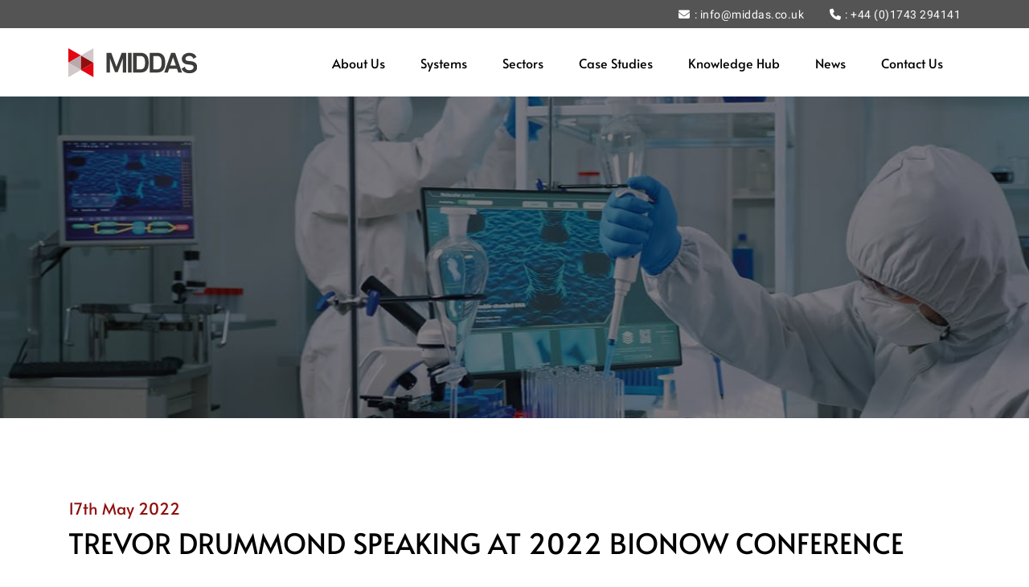

--- FILE ---
content_type: text/html; charset=UTF-8
request_url: https://middas.co.uk/2022/05/trevor-drummond-speaking-at-2022-bionow-conference/
body_size: 86744
content:
<!doctype html>
 
<!--[if lt IE 7]><html lang="en-GB" xmlns:og="http://opengraphprotocol.org/schema/" xmlns:fb="http://www.facebook.com/2008/fbml" class="no-js lt-ie9 lt-ie8 lt-ie7"><![endif]-->
<!--[if (IE 7)&!(IEMobile)]><html lang="en-GB" xmlns:og="http://opengraphprotocol.org/schema/" xmlns:fb="http://www.facebook.com/2008/fbml" class="no-js lt-ie9 lt-ie8"><![endif]-->
<!--[if (IE 8)&!(IEMobile)]><html lang="en-GB" xmlns:og="http://opengraphprotocol.org/schema/" xmlns:fb="http://www.facebook.com/2008/fbml" class="no-js lt-ie9"><![endif]-->
<!--[if gt IE 8]><!--> <html lang="en-GB" xmlns:og="http://opengraphprotocol.org/schema/" xmlns:fb="http://www.facebook.com/2008/fbml" class="no-js"><!--<![endif]-->
 
    <head>
        <meta charset="utf-8">
 
        <!-- force IE to use the latest rendering engine available -->
        <meta http-equiv="X-UA-Compatible" content="IE=edge">
 
        <title>TREVOR DRUMMOND SPEAKING AT 2022 BIONOW CONFERENCE - MIDDAS Interior Solutions</title>
 
        <!-- mobile meta -->
        <meta name="HandheldFriendly" content="True">
        <meta name="MobileOptimized" content="320">
        <meta name="viewport" content="width=device-width, initial-scale=1"/>
         
        <!-- favicons -->
				<link rel="apple-touch-icon" sizes="180x180" href="https://middas.co.uk/wp-content/themes/middas/library/images/favicons/apple-touch-icon.png">
		<link rel="icon" type="image/png" sizes="32x32" href="https://middas.co.uk/wp-content/themes/middas/library/images/favicons/favicon-32x32.png">
		<link rel="icon" type="image/png" sizes="16x16" href="https://middas.co.uk/wp-content/themes/middas/library/images/favicons/favicon-16x16.png">
		<link rel="manifest" href="https://middas.co.uk/wp-content/themes/middas/library/images/favicons/site.webmanifest">
		<link rel="mask-icon" href="https://middas.co.uk/wp-content/themes/middas/library/images/favicons/safari-pinned-tab.svg" color="#e30615">
		<link rel="shortcut icon" href="https://middas.co.uk/wp-content/themes/middas/library/images/favicons/favicon.ico">
		<meta name="apple-mobile-web-app-title" content="Middas">
		<meta name="application-name" content="Middas">
		<meta name="msapplication-TileColor" content="#e30615">
		<meta name="msapplication-config" content="https://middas.co.uk/wp-content/themes/middas/library/images/favicons/browserconfig.xml">
		<meta name="theme-color" content="#ffffff">
                 
        <link rel="pingback" href="https://middas.co.uk/xmlrpc.php">
            <link rel="preconnect" href="https://fonts.googleapis.com">
    <link rel="preconnect" href="https://fonts.gstatic.com" crossorigin>
    <meta name='robots' content='index, follow, max-image-preview:large, max-snippet:-1, max-video-preview:-1' />

	<!-- This site is optimized with the Yoast SEO plugin v21.8 - https://yoast.com/wordpress/plugins/seo/ -->
	<link rel="canonical" href="https://middas.co.uk/2022/05/trevor-drummond-speaking-at-2022-bionow-conference/" />
	<meta property="og:locale" content="en_GB" />
	<meta property="og:type" content="article" />
	<meta property="og:title" content="TREVOR DRUMMOND SPEAKING AT 2022 BIONOW CONFERENCE - MIDDAS Interior Solutions" />
	<meta property="og:description" content="Trevor Drummond, Sales &amp; Marketing Director, will be speaking at the BioNow Pharma Manufacturing Conference on 25th May as part of the debate on how the COVID-19 Pandemic will impact the future of pharma manufacturing. The BioNow Pharma Manufacturing Conference is an exciting event exploring the challenges and opportunities for pharma manufacturing in the North. [&hellip;]" />
	<meta property="og:url" content="https://middas.co.uk/2022/05/trevor-drummond-speaking-at-2022-bionow-conference/" />
	<meta property="og:site_name" content="MIDDAS Interior Solutions" />
	<meta property="article:published_time" content="2022-05-17T14:46:46+00:00" />
	<meta property="article:modified_time" content="2022-08-18T11:36:06+00:00" />
	<meta property="og:image" content="https://middas.co.uk/wp-content/uploads/2022/07/Blog-Featured-Image-BioNow-e1660822548660.jpg" />
	<meta property="og:image:width" content="1200" />
	<meta property="og:image:height" content="513" />
	<meta property="og:image:type" content="image/jpeg" />
	<meta name="author" content="colluco" />
	<meta name="twitter:card" content="summary_large_image" />
	<meta name="twitter:creator" content="@MIDDAS_UK" />
	<meta name="twitter:site" content="@MIDDAS_UK" />
	<meta name="twitter:label1" content="Written by" />
	<meta name="twitter:data1" content="colluco" />
	<meta name="twitter:label2" content="Estimated reading time" />
	<meta name="twitter:data2" content="2 minutes" />
	<script type="application/ld+json" class="yoast-schema-graph">{"@context":"https://schema.org","@graph":[{"@type":"Article","@id":"https://middas.co.uk/2022/05/trevor-drummond-speaking-at-2022-bionow-conference/#article","isPartOf":{"@id":"https://middas.co.uk/2022/05/trevor-drummond-speaking-at-2022-bionow-conference/"},"author":{"name":"colluco","@id":"https://middas.co.uk/#/schema/person/b256e18b6e0a36f9d334056b2d5b7275"},"headline":"TREVOR DRUMMOND SPEAKING AT 2022 BIONOW CONFERENCE","datePublished":"2022-05-17T14:46:46+00:00","dateModified":"2022-08-18T11:36:06+00:00","mainEntityOfPage":{"@id":"https://middas.co.uk/2022/05/trevor-drummond-speaking-at-2022-bionow-conference/"},"wordCount":272,"commentCount":0,"publisher":{"@id":"https://middas.co.uk/#organization"},"image":{"@id":"https://middas.co.uk/2022/05/trevor-drummond-speaking-at-2022-bionow-conference/#primaryimage"},"thumbnailUrl":"https://middas.co.uk/wp-content/uploads/2022/07/Blog-Featured-Image-BioNow-e1660822548660.jpg","articleSection":["News"],"inLanguage":"en-GB","potentialAction":[{"@type":"CommentAction","name":"Comment","target":["https://middas.co.uk/2022/05/trevor-drummond-speaking-at-2022-bionow-conference/#respond"]}]},{"@type":"WebPage","@id":"https://middas.co.uk/2022/05/trevor-drummond-speaking-at-2022-bionow-conference/","url":"https://middas.co.uk/2022/05/trevor-drummond-speaking-at-2022-bionow-conference/","name":"TREVOR DRUMMOND SPEAKING AT 2022 BIONOW CONFERENCE - MIDDAS Interior Solutions","isPartOf":{"@id":"https://middas.co.uk/#website"},"primaryImageOfPage":{"@id":"https://middas.co.uk/2022/05/trevor-drummond-speaking-at-2022-bionow-conference/#primaryimage"},"image":{"@id":"https://middas.co.uk/2022/05/trevor-drummond-speaking-at-2022-bionow-conference/#primaryimage"},"thumbnailUrl":"https://middas.co.uk/wp-content/uploads/2022/07/Blog-Featured-Image-BioNow-e1660822548660.jpg","datePublished":"2022-05-17T14:46:46+00:00","dateModified":"2022-08-18T11:36:06+00:00","breadcrumb":{"@id":"https://middas.co.uk/2022/05/trevor-drummond-speaking-at-2022-bionow-conference/#breadcrumb"},"inLanguage":"en-GB","potentialAction":[{"@type":"ReadAction","target":["https://middas.co.uk/2022/05/trevor-drummond-speaking-at-2022-bionow-conference/"]}]},{"@type":"ImageObject","inLanguage":"en-GB","@id":"https://middas.co.uk/2022/05/trevor-drummond-speaking-at-2022-bionow-conference/#primaryimage","url":"https://middas.co.uk/wp-content/uploads/2022/07/Blog-Featured-Image-BioNow-e1660822548660.jpg","contentUrl":"https://middas.co.uk/wp-content/uploads/2022/07/Blog-Featured-Image-BioNow-e1660822548660.jpg","width":1200,"height":513},{"@type":"BreadcrumbList","@id":"https://middas.co.uk/2022/05/trevor-drummond-speaking-at-2022-bionow-conference/#breadcrumb","itemListElement":[{"@type":"ListItem","position":1,"name":"Home","item":"https://middas.co.uk/"},{"@type":"ListItem","position":2,"name":"Latest News | MIDDAS Blog","item":"https://middas.co.uk/news/"},{"@type":"ListItem","position":3,"name":"TREVOR DRUMMOND SPEAKING AT 2022 BIONOW CONFERENCE"}]},{"@type":"WebSite","@id":"https://middas.co.uk/#website","url":"https://middas.co.uk/","name":"MIDDAS Interior Solutions","description":"Modular steel partitioning | Engineered for your space","publisher":{"@id":"https://middas.co.uk/#organization"},"potentialAction":[{"@type":"SearchAction","target":{"@type":"EntryPoint","urlTemplate":"https://middas.co.uk/?s={search_term_string}"},"query-input":"required name=search_term_string"}],"inLanguage":"en-GB"},{"@type":"Organization","@id":"https://middas.co.uk/#organization","name":"Middas","url":"https://middas.co.uk/","logo":{"@type":"ImageObject","inLanguage":"en-GB","@id":"https://middas.co.uk/#/schema/logo/image/","url":"https://middas.co.uk/wp-content/uploads/2022/06/middas-logo-wp-lg.png","contentUrl":"https://middas.co.uk/wp-content/uploads/2022/06/middas-logo-wp-lg.png","width":600,"height":125,"caption":"Middas"},"image":{"@id":"https://middas.co.uk/#/schema/logo/image/"},"sameAs":["https://twitter.com/MIDDAS_UK","https://www.linkedin.com/company/middas-interior-solutions-ltd/"]},{"@type":"Person","@id":"https://middas.co.uk/#/schema/person/b256e18b6e0a36f9d334056b2d5b7275","name":"colluco","image":{"@type":"ImageObject","inLanguage":"en-GB","@id":"https://middas.co.uk/#/schema/person/image/","url":"https://secure.gravatar.com/avatar/38a802ca9b365d5803ccd2090f579b7ecd8b2a82a0fab4c422100ff6699328e6?s=96&d=mm&r=g","contentUrl":"https://secure.gravatar.com/avatar/38a802ca9b365d5803ccd2090f579b7ecd8b2a82a0fab4c422100ff6699328e6?s=96&d=mm&r=g","caption":"colluco"},"sameAs":["https://middas.co.uk"],"url":"https://middas.co.uk/author/colluco/"}]}</script>
	<!-- / Yoast SEO plugin. -->


<link rel='dns-prefetch' href='//fonts.googleapis.com' />
<link rel="alternate" type="application/rss+xml" title="MIDDAS Interior Solutions &raquo; Feed" href="https://middas.co.uk/feed/" />
<link rel="alternate" type="application/rss+xml" title="MIDDAS Interior Solutions &raquo; Comments Feed" href="https://middas.co.uk/comments/feed/" />
<link rel="alternate" type="application/rss+xml" title="MIDDAS Interior Solutions &raquo; TREVOR DRUMMOND SPEAKING AT 2022 BIONOW CONFERENCE Comments Feed" href="https://middas.co.uk/2022/05/trevor-drummond-speaking-at-2022-bionow-conference/feed/" />
<link rel="alternate" title="oEmbed (JSON)" type="application/json+oembed" href="https://middas.co.uk/wp-json/oembed/1.0/embed?url=https%3A%2F%2Fmiddas.co.uk%2F2022%2F05%2Ftrevor-drummond-speaking-at-2022-bionow-conference%2F" />
<link rel="alternate" title="oEmbed (XML)" type="text/xml+oembed" href="https://middas.co.uk/wp-json/oembed/1.0/embed?url=https%3A%2F%2Fmiddas.co.uk%2F2022%2F05%2Ftrevor-drummond-speaking-at-2022-bionow-conference%2F&#038;format=xml" />
<meta property="og:title" content="MIDDAS Interior Solutions - TREVOR DRUMMOND SPEAKING AT 2022 BIONOW CONFERENCE"/><meta property="og:type" content="article"/><meta property="og:url" content="https://middas.co.uk/2022/05/trevor-drummond-speaking-at-2022-bionow-conference/"/><meta property="og:site_name" content="MIDDAS Interior Solutions | Modular steel partitioning | Engineered for your space"/><meta property="og:image" content="https://middas.co.uk/wp-content/uploads/2022/07/Blog-Featured-Image-BioNow-e1660822548660-300x128.jpg"/>
<style id='wp-img-auto-sizes-contain-inline-css' type='text/css'>
img:is([sizes=auto i],[sizes^="auto," i]){contain-intrinsic-size:3000px 1500px}
/*# sourceURL=wp-img-auto-sizes-contain-inline-css */
</style>
<link rel='stylesheet' id='origo-stylesheet-css' href='https://middas.co.uk/wp-content/themes/middas/library/css/style.min.css' type='text/css' media='all' />
<link rel='stylesheet' id='origo-fonts-css' href='https://fonts.googleapis.com/css2?family=Nunito+Sans%3Awght%40300%3B400%3B700%3B800&#038;display=swap' type='text/css' media='all' />
<style id='wp-emoji-styles-inline-css' type='text/css'>

	img.wp-smiley, img.emoji {
		display: inline !important;
		border: none !important;
		box-shadow: none !important;
		height: 1em !important;
		width: 1em !important;
		margin: 0 0.07em !important;
		vertical-align: -0.1em !important;
		background: none !important;
		padding: 0 !important;
	}
/*# sourceURL=wp-emoji-styles-inline-css */
</style>
<style id='wp-block-library-inline-css' type='text/css'>
:root{--wp-block-synced-color:#7a00df;--wp-block-synced-color--rgb:122,0,223;--wp-bound-block-color:var(--wp-block-synced-color);--wp-editor-canvas-background:#ddd;--wp-admin-theme-color:#007cba;--wp-admin-theme-color--rgb:0,124,186;--wp-admin-theme-color-darker-10:#006ba1;--wp-admin-theme-color-darker-10--rgb:0,107,160.5;--wp-admin-theme-color-darker-20:#005a87;--wp-admin-theme-color-darker-20--rgb:0,90,135;--wp-admin-border-width-focus:2px}@media (min-resolution:192dpi){:root{--wp-admin-border-width-focus:1.5px}}.wp-element-button{cursor:pointer}:root .has-very-light-gray-background-color{background-color:#eee}:root .has-very-dark-gray-background-color{background-color:#313131}:root .has-very-light-gray-color{color:#eee}:root .has-very-dark-gray-color{color:#313131}:root .has-vivid-green-cyan-to-vivid-cyan-blue-gradient-background{background:linear-gradient(135deg,#00d084,#0693e3)}:root .has-purple-crush-gradient-background{background:linear-gradient(135deg,#34e2e4,#4721fb 50%,#ab1dfe)}:root .has-hazy-dawn-gradient-background{background:linear-gradient(135deg,#faaca8,#dad0ec)}:root .has-subdued-olive-gradient-background{background:linear-gradient(135deg,#fafae1,#67a671)}:root .has-atomic-cream-gradient-background{background:linear-gradient(135deg,#fdd79a,#004a59)}:root .has-nightshade-gradient-background{background:linear-gradient(135deg,#330968,#31cdcf)}:root .has-midnight-gradient-background{background:linear-gradient(135deg,#020381,#2874fc)}:root{--wp--preset--font-size--normal:16px;--wp--preset--font-size--huge:42px}.has-regular-font-size{font-size:1em}.has-larger-font-size{font-size:2.625em}.has-normal-font-size{font-size:var(--wp--preset--font-size--normal)}.has-huge-font-size{font-size:var(--wp--preset--font-size--huge)}.has-text-align-center{text-align:center}.has-text-align-left{text-align:left}.has-text-align-right{text-align:right}.has-fit-text{white-space:nowrap!important}#end-resizable-editor-section{display:none}.aligncenter{clear:both}.items-justified-left{justify-content:flex-start}.items-justified-center{justify-content:center}.items-justified-right{justify-content:flex-end}.items-justified-space-between{justify-content:space-between}.screen-reader-text{border:0;clip-path:inset(50%);height:1px;margin:-1px;overflow:hidden;padding:0;position:absolute;width:1px;word-wrap:normal!important}.screen-reader-text:focus{background-color:#ddd;clip-path:none;color:#444;display:block;font-size:1em;height:auto;left:5px;line-height:normal;padding:15px 23px 14px;text-decoration:none;top:5px;width:auto;z-index:100000}html :where(.has-border-color){border-style:solid}html :where([style*=border-top-color]){border-top-style:solid}html :where([style*=border-right-color]){border-right-style:solid}html :where([style*=border-bottom-color]){border-bottom-style:solid}html :where([style*=border-left-color]){border-left-style:solid}html :where([style*=border-width]){border-style:solid}html :where([style*=border-top-width]){border-top-style:solid}html :where([style*=border-right-width]){border-right-style:solid}html :where([style*=border-bottom-width]){border-bottom-style:solid}html :where([style*=border-left-width]){border-left-style:solid}html :where(img[class*=wp-image-]){height:auto;max-width:100%}:where(figure){margin:0 0 1em}html :where(.is-position-sticky){--wp-admin--admin-bar--position-offset:var(--wp-admin--admin-bar--height,0px)}@media screen and (max-width:600px){html :where(.is-position-sticky){--wp-admin--admin-bar--position-offset:0px}}

/*# sourceURL=wp-block-library-inline-css */
</style><style id='global-styles-inline-css' type='text/css'>
:root{--wp--preset--aspect-ratio--square: 1;--wp--preset--aspect-ratio--4-3: 4/3;--wp--preset--aspect-ratio--3-4: 3/4;--wp--preset--aspect-ratio--3-2: 3/2;--wp--preset--aspect-ratio--2-3: 2/3;--wp--preset--aspect-ratio--16-9: 16/9;--wp--preset--aspect-ratio--9-16: 9/16;--wp--preset--color--black: #000000;--wp--preset--color--cyan-bluish-gray: #abb8c3;--wp--preset--color--white: #ffffff;--wp--preset--color--pale-pink: #f78da7;--wp--preset--color--vivid-red: #cf2e2e;--wp--preset--color--luminous-vivid-orange: #ff6900;--wp--preset--color--luminous-vivid-amber: #fcb900;--wp--preset--color--light-green-cyan: #7bdcb5;--wp--preset--color--vivid-green-cyan: #00d084;--wp--preset--color--pale-cyan-blue: #8ed1fc;--wp--preset--color--vivid-cyan-blue: #0693e3;--wp--preset--color--vivid-purple: #9b51e0;--wp--preset--gradient--vivid-cyan-blue-to-vivid-purple: linear-gradient(135deg,rgb(6,147,227) 0%,rgb(155,81,224) 100%);--wp--preset--gradient--light-green-cyan-to-vivid-green-cyan: linear-gradient(135deg,rgb(122,220,180) 0%,rgb(0,208,130) 100%);--wp--preset--gradient--luminous-vivid-amber-to-luminous-vivid-orange: linear-gradient(135deg,rgb(252,185,0) 0%,rgb(255,105,0) 100%);--wp--preset--gradient--luminous-vivid-orange-to-vivid-red: linear-gradient(135deg,rgb(255,105,0) 0%,rgb(207,46,46) 100%);--wp--preset--gradient--very-light-gray-to-cyan-bluish-gray: linear-gradient(135deg,rgb(238,238,238) 0%,rgb(169,184,195) 100%);--wp--preset--gradient--cool-to-warm-spectrum: linear-gradient(135deg,rgb(74,234,220) 0%,rgb(151,120,209) 20%,rgb(207,42,186) 40%,rgb(238,44,130) 60%,rgb(251,105,98) 80%,rgb(254,248,76) 100%);--wp--preset--gradient--blush-light-purple: linear-gradient(135deg,rgb(255,206,236) 0%,rgb(152,150,240) 100%);--wp--preset--gradient--blush-bordeaux: linear-gradient(135deg,rgb(254,205,165) 0%,rgb(254,45,45) 50%,rgb(107,0,62) 100%);--wp--preset--gradient--luminous-dusk: linear-gradient(135deg,rgb(255,203,112) 0%,rgb(199,81,192) 50%,rgb(65,88,208) 100%);--wp--preset--gradient--pale-ocean: linear-gradient(135deg,rgb(255,245,203) 0%,rgb(182,227,212) 50%,rgb(51,167,181) 100%);--wp--preset--gradient--electric-grass: linear-gradient(135deg,rgb(202,248,128) 0%,rgb(113,206,126) 100%);--wp--preset--gradient--midnight: linear-gradient(135deg,rgb(2,3,129) 0%,rgb(40,116,252) 100%);--wp--preset--font-size--small: 13px;--wp--preset--font-size--medium: 20px;--wp--preset--font-size--large: 36px;--wp--preset--font-size--x-large: 42px;--wp--preset--spacing--20: 0.44rem;--wp--preset--spacing--30: 0.67rem;--wp--preset--spacing--40: 1rem;--wp--preset--spacing--50: 1.5rem;--wp--preset--spacing--60: 2.25rem;--wp--preset--spacing--70: 3.38rem;--wp--preset--spacing--80: 5.06rem;--wp--preset--shadow--natural: 6px 6px 9px rgba(0, 0, 0, 0.2);--wp--preset--shadow--deep: 12px 12px 50px rgba(0, 0, 0, 0.4);--wp--preset--shadow--sharp: 6px 6px 0px rgba(0, 0, 0, 0.2);--wp--preset--shadow--outlined: 6px 6px 0px -3px rgb(255, 255, 255), 6px 6px rgb(0, 0, 0);--wp--preset--shadow--crisp: 6px 6px 0px rgb(0, 0, 0);}:where(.is-layout-flex){gap: 0.5em;}:where(.is-layout-grid){gap: 0.5em;}body .is-layout-flex{display: flex;}.is-layout-flex{flex-wrap: wrap;align-items: center;}.is-layout-flex > :is(*, div){margin: 0;}body .is-layout-grid{display: grid;}.is-layout-grid > :is(*, div){margin: 0;}:where(.wp-block-columns.is-layout-flex){gap: 2em;}:where(.wp-block-columns.is-layout-grid){gap: 2em;}:where(.wp-block-post-template.is-layout-flex){gap: 1.25em;}:where(.wp-block-post-template.is-layout-grid){gap: 1.25em;}.has-black-color{color: var(--wp--preset--color--black) !important;}.has-cyan-bluish-gray-color{color: var(--wp--preset--color--cyan-bluish-gray) !important;}.has-white-color{color: var(--wp--preset--color--white) !important;}.has-pale-pink-color{color: var(--wp--preset--color--pale-pink) !important;}.has-vivid-red-color{color: var(--wp--preset--color--vivid-red) !important;}.has-luminous-vivid-orange-color{color: var(--wp--preset--color--luminous-vivid-orange) !important;}.has-luminous-vivid-amber-color{color: var(--wp--preset--color--luminous-vivid-amber) !important;}.has-light-green-cyan-color{color: var(--wp--preset--color--light-green-cyan) !important;}.has-vivid-green-cyan-color{color: var(--wp--preset--color--vivid-green-cyan) !important;}.has-pale-cyan-blue-color{color: var(--wp--preset--color--pale-cyan-blue) !important;}.has-vivid-cyan-blue-color{color: var(--wp--preset--color--vivid-cyan-blue) !important;}.has-vivid-purple-color{color: var(--wp--preset--color--vivid-purple) !important;}.has-black-background-color{background-color: var(--wp--preset--color--black) !important;}.has-cyan-bluish-gray-background-color{background-color: var(--wp--preset--color--cyan-bluish-gray) !important;}.has-white-background-color{background-color: var(--wp--preset--color--white) !important;}.has-pale-pink-background-color{background-color: var(--wp--preset--color--pale-pink) !important;}.has-vivid-red-background-color{background-color: var(--wp--preset--color--vivid-red) !important;}.has-luminous-vivid-orange-background-color{background-color: var(--wp--preset--color--luminous-vivid-orange) !important;}.has-luminous-vivid-amber-background-color{background-color: var(--wp--preset--color--luminous-vivid-amber) !important;}.has-light-green-cyan-background-color{background-color: var(--wp--preset--color--light-green-cyan) !important;}.has-vivid-green-cyan-background-color{background-color: var(--wp--preset--color--vivid-green-cyan) !important;}.has-pale-cyan-blue-background-color{background-color: var(--wp--preset--color--pale-cyan-blue) !important;}.has-vivid-cyan-blue-background-color{background-color: var(--wp--preset--color--vivid-cyan-blue) !important;}.has-vivid-purple-background-color{background-color: var(--wp--preset--color--vivid-purple) !important;}.has-black-border-color{border-color: var(--wp--preset--color--black) !important;}.has-cyan-bluish-gray-border-color{border-color: var(--wp--preset--color--cyan-bluish-gray) !important;}.has-white-border-color{border-color: var(--wp--preset--color--white) !important;}.has-pale-pink-border-color{border-color: var(--wp--preset--color--pale-pink) !important;}.has-vivid-red-border-color{border-color: var(--wp--preset--color--vivid-red) !important;}.has-luminous-vivid-orange-border-color{border-color: var(--wp--preset--color--luminous-vivid-orange) !important;}.has-luminous-vivid-amber-border-color{border-color: var(--wp--preset--color--luminous-vivid-amber) !important;}.has-light-green-cyan-border-color{border-color: var(--wp--preset--color--light-green-cyan) !important;}.has-vivid-green-cyan-border-color{border-color: var(--wp--preset--color--vivid-green-cyan) !important;}.has-pale-cyan-blue-border-color{border-color: var(--wp--preset--color--pale-cyan-blue) !important;}.has-vivid-cyan-blue-border-color{border-color: var(--wp--preset--color--vivid-cyan-blue) !important;}.has-vivid-purple-border-color{border-color: var(--wp--preset--color--vivid-purple) !important;}.has-vivid-cyan-blue-to-vivid-purple-gradient-background{background: var(--wp--preset--gradient--vivid-cyan-blue-to-vivid-purple) !important;}.has-light-green-cyan-to-vivid-green-cyan-gradient-background{background: var(--wp--preset--gradient--light-green-cyan-to-vivid-green-cyan) !important;}.has-luminous-vivid-amber-to-luminous-vivid-orange-gradient-background{background: var(--wp--preset--gradient--luminous-vivid-amber-to-luminous-vivid-orange) !important;}.has-luminous-vivid-orange-to-vivid-red-gradient-background{background: var(--wp--preset--gradient--luminous-vivid-orange-to-vivid-red) !important;}.has-very-light-gray-to-cyan-bluish-gray-gradient-background{background: var(--wp--preset--gradient--very-light-gray-to-cyan-bluish-gray) !important;}.has-cool-to-warm-spectrum-gradient-background{background: var(--wp--preset--gradient--cool-to-warm-spectrum) !important;}.has-blush-light-purple-gradient-background{background: var(--wp--preset--gradient--blush-light-purple) !important;}.has-blush-bordeaux-gradient-background{background: var(--wp--preset--gradient--blush-bordeaux) !important;}.has-luminous-dusk-gradient-background{background: var(--wp--preset--gradient--luminous-dusk) !important;}.has-pale-ocean-gradient-background{background: var(--wp--preset--gradient--pale-ocean) !important;}.has-electric-grass-gradient-background{background: var(--wp--preset--gradient--electric-grass) !important;}.has-midnight-gradient-background{background: var(--wp--preset--gradient--midnight) !important;}.has-small-font-size{font-size: var(--wp--preset--font-size--small) !important;}.has-medium-font-size{font-size: var(--wp--preset--font-size--medium) !important;}.has-large-font-size{font-size: var(--wp--preset--font-size--large) !important;}.has-x-large-font-size{font-size: var(--wp--preset--font-size--x-large) !important;}
/*# sourceURL=global-styles-inline-css */
</style>

<style id='classic-theme-styles-inline-css' type='text/css'>
/*! This file is auto-generated */
.wp-block-button__link{color:#fff;background-color:#32373c;border-radius:9999px;box-shadow:none;text-decoration:none;padding:calc(.667em + 2px) calc(1.333em + 2px);font-size:1.125em}.wp-block-file__button{background:#32373c;color:#fff;text-decoration:none}
/*# sourceURL=/wp-includes/css/classic-themes.min.css */
</style>
<link rel='stylesheet' id='search-filter-plugin-styles-css' href='https://middas.co.uk/wp-content/plugins/search-filter-pro/public/assets/css/search-filter.min.css' type='text/css' media='all' />
<script type="text/javascript" src="https://middas.co.uk/wp-includes/js/jquery/jquery.min.js" id="jquery-core-js"></script>
<script type="text/javascript" src="https://middas.co.uk/wp-includes/js/jquery/jquery-migrate.min.js" id="jquery-migrate-js"></script>
<script type="text/javascript" src="https://middas.co.uk/wp-content/themes/middas/library/js/scripts.min.js" id="origo-js-js"></script>
<script type="text/javascript" id="search-filter-plugin-build-js-extra">
/* <![CDATA[ */
var SF_LDATA = {"ajax_url":"https://middas.co.uk/wp-admin/admin-ajax.php","home_url":"https://middas.co.uk/","extensions":[]};
//# sourceURL=search-filter-plugin-build-js-extra
/* ]]> */
</script>
<script type="text/javascript" src="https://middas.co.uk/wp-content/plugins/search-filter-pro/public/assets/js/search-filter-build.min.js" id="search-filter-plugin-build-js"></script>
<script type="text/javascript" src="https://middas.co.uk/wp-content/plugins/search-filter-pro/public/assets/js/chosen.jquery.min.js" id="search-filter-plugin-chosen-js"></script>
<link rel="https://api.w.org/" href="https://middas.co.uk/wp-json/" /><link rel="alternate" title="JSON" type="application/json" href="https://middas.co.uk/wp-json/wp/v2/posts/3041" /><link rel='shortlink' href='https://middas.co.uk/?p=3041' />
<script type="text/javascript" src="https://secure.agilebusinessvision.com/js/779781.js" ></script> <noscript><img alt="" src="https://secure.agilebusinessvision.com/779781.png" style="display:none;" /></noscript>		<style type="text/css" id="wp-custom-css">
			.blog-posts__post>div {
	padding: 10px 10px 70px !important;
}

.blog-posts__post__content {
	margin-top: 10px;
}

.footer__brand__accred__logos img:last-child {
    margin-right: 25px !important;
}

@media (min-width: 768px) {
	.header__navigation__nav>li {
		padding: 0 12px !important;
	}

	.header__navigation__nav>li a {
		font-size: 14px !important;
	}
}

@media (min-width: 992px) {
	.header__navigation__nav>li {
		padding: 0 16px !important;
	}

	.header__navigation__nav>li a {
		font-size: 16px !important;
	}
}

@media (min-width: 1200px) {
	.header__navigation__nav>li {
		padding: 0 22px !important;
	}
}		</style>
				
		<!-- Google tag (gtag.js) --> <script async src=https://www.googletagmanager.com/gtag/js?id=G-RQJ991H2TL></script> <script> window.dataLayer = window.dataLayer || []; function gtag(){dataLayer.push(arguments);} gtag('js', new Date()); gtag('config', 'G-RQJ991H2TL'); </script>
		
		<!-- Hotjar Tracking Code for https://middas.co.uk/ -->
		<script>
			(function(h,o,t,j,a,r){
				h.hj=h.hj||function(){(h.hj.q=h.hj.q||[]).push(arguments)};
				h._hjSettings={hjid:3358064,hjsv:6};
				a=o.getElementsByTagName('head')[0];
				r=o.createElement('script');r.async=1;
				r.src=t+h._hjSettings.hjid+j+h._hjSettings.hjsv;
				a.appendChild(r);
			})(window,document,'https://static.hotjar.com/c/hotjar-','.js?sv=');
		</script>
    <link rel='stylesheet' id='forminator-module-css-6495-css' href='https://middas.co.uk/wp-content/uploads/forminator/6495_9f37f94eb8dc68f2dff118de4e7876cb/css/style-6495.css' type='text/css' media='all' />
<link rel='stylesheet' id='forminator-icons-css' href='https://middas.co.uk/wp-content/plugins/forminator/assets/forminator-ui/css/forminator-icons.min.css' type='text/css' media='all' />
<link rel='stylesheet' id='forminator-utilities-css' href='https://middas.co.uk/wp-content/plugins/forminator/assets/forminator-ui/css/src/forminator-utilities.min.css' type='text/css' media='all' />
<link rel='stylesheet' id='forminator-grid-default-css' href='https://middas.co.uk/wp-content/plugins/forminator/assets/forminator-ui/css/src/grid/forminator-grid.open.min.css' type='text/css' media='all' />
<link rel='stylesheet' id='intlTelInput-forminator-css-css' href='https://middas.co.uk/wp-content/plugins/forminator/assets/css/intlTelInput.min.css' type='text/css' media='all' />
<link rel='stylesheet' id='buttons-css' href='https://middas.co.uk/wp-includes/css/buttons.min.css' type='text/css' media='all' />
</head>
 
    <body class="wp-singular post-template-default single single-post postid-3041 single-format-standard wp-theme-middas" itemscope itemtype="http://schema.org/WebPage">
			    
        <nav class="mobile-nav">
			<div class="mobile-nav__menu">
				<div class="mobile-nav__menu__content">				
					<ul id="menu-mobile" class="mobile-nav__menu__content__nav"><li id="menu-item-2527" class="menu-item menu-item-type-post_type menu-item-object-page menu-item-home menu-item-2527"><a href="https://middas.co.uk/">Modular Relocatable Steel Partition Systems</a></li>
<li id="menu-item-2529" class="menu-item menu-item-type-post_type menu-item-object-page menu-item-has-children menu-item-2529"><a href="https://middas.co.uk/about/">About</a>
<ul class="sub-menu">
	<li id="menu-item-4395" class="menu-item menu-item-type-post_type menu-item-object-page menu-item-4395"><a href="https://middas.co.uk/mission/">Our Mission</a></li>
	<li id="menu-item-4396" class="menu-item menu-item-type-post_type menu-item-object-page menu-item-4396"><a href="https://middas.co.uk/what-we-do/">What We Do</a></li>
	<li id="menu-item-4394" class="menu-item menu-item-type-post_type menu-item-object-page menu-item-4394"><a href="https://middas.co.uk/team/">Meet the Team</a></li>
</ul>
</li>
<li id="menu-item-2532" class="menu-item menu-item-type-post_type menu-item-object-page menu-item-has-children menu-item-2532"><a href="https://middas.co.uk/systems/">Systems</a>
<ul class="sub-menu">
	<li id="menu-item-4400" class="menu-item menu-item-type-custom menu-item-object-custom menu-item-has-children menu-item-4400"><a href="https://middas.co.uk/product_category/partition-systems/">Partition Systems</a>
	<ul class="sub-menu">
		<li id="menu-item-6739" class="menu-item menu-item-type-custom menu-item-object-custom menu-item-6739"><a href="https://middas.co.uk/bi-panel-partitioning/">Bi-Panel</a></li>
		<li id="menu-item-6740" class="menu-item menu-item-type-custom menu-item-object-custom menu-item-6740"><a href="https://middas.co.uk/mono-bloc-partitioning/">Mono-Bloc</a></li>
		<li id="menu-item-6741" class="menu-item menu-item-type-custom menu-item-object-custom menu-item-6741"><a href="https://middas.co.uk/partition-system-accessories/">Accessories</a></li>
	</ul>
</li>
	<li id="menu-item-4404" class="menu-item menu-item-type-custom menu-item-object-custom menu-item-has-children menu-item-4404"><a href="https://middas.co.uk/product_category/ceiling-systems/">Ceiling Systems</a>
	<ul class="sub-menu">
		<li id="menu-item-6742" class="menu-item menu-item-type-custom menu-item-object-custom menu-item-6742"><a href="https://middas.co.uk/plank-ceilings/">Plank Ceilings</a></li>
		<li id="menu-item-6743" class="menu-item menu-item-type-custom menu-item-object-custom menu-item-6743"><a href="https://middas.co.uk/tile-ceilings/">Tile Ceilings</a></li>
	</ul>
</li>
	<li id="menu-item-4407" class="menu-item menu-item-type-custom menu-item-object-custom menu-item-has-children menu-item-4407"><a href="https://middas.co.uk/product_category/freestanding-structures/">Freestanding Structures</a>
	<ul class="sub-menu">
		<li id="menu-item-6738" class="menu-item menu-item-type-custom menu-item-object-custom menu-item-6738"><a href="https://middas.co.uk/mezzanine-floors/">Mezzanine Floors</a></li>
	</ul>
</li>
	<li id="menu-item-4411" class="menu-item menu-item-type-custom menu-item-object-custom menu-item-has-children menu-item-4411"><a href="https://middas.co.uk/product_category/flush-vision-panels/">Flush Vision Panels</a>
	<ul class="sub-menu">
		<li id="menu-item-6744" class="menu-item menu-item-type-custom menu-item-object-custom menu-item-6744"><a href="https://middas.co.uk/products/integrated-vision-panels/">Integrated</a></li>
		<li id="menu-item-6745" class="menu-item menu-item-type-custom menu-item-object-custom menu-item-6745"><a href="https://middas.co.uk/products/vision-panels-third-party-walls/">Third Party Walls</a></li>
	</ul>
</li>
	<li id="menu-item-4414" class="menu-item menu-item-type-custom menu-item-object-custom menu-item-has-children menu-item-4414"><a href="https://middas.co.uk/product_category/door-sets/">Door Sets</a>
	<ul class="sub-menu">
		<li id="menu-item-6746" class="menu-item menu-item-type-custom menu-item-object-custom menu-item-6746"><a href="https://middas.co.uk/products/integrated-door-sets/">Integrated</a></li>
		<li id="menu-item-6747" class="menu-item menu-item-type-custom menu-item-object-custom menu-item-6747"><a href="https://middas.co.uk/products/door-sets-third-party-walls/">Third Party Walls</a></li>
	</ul>
</li>
	<li id="menu-item-6748" class="menu-item menu-item-type-custom menu-item-object-custom menu-item-6748"><a href="https://middas.co.uk/product_category/bespoke-solutions/">Bespoke Solutions</a></li>
</ul>
</li>
<li id="menu-item-2534" class="menu-item menu-item-type-post_type menu-item-object-page menu-item-has-children menu-item-2534"><a href="https://middas.co.uk/sectors/">Sectors</a>
<ul class="sub-menu">
	<li id="menu-item-4540" class="menu-item menu-item-type-custom menu-item-object-custom menu-item-4540"><a href="https://middas.co.uk/sectors/advanced-manufacturing/">Advanced Manufacturing</a></li>
	<li id="menu-item-4541" class="menu-item menu-item-type-custom menu-item-object-custom menu-item-4541"><a href="https://middas.co.uk/sectors/commercial-architectural/">Commercial &#038; Architectural</a></li>
	<li id="menu-item-4542" class="menu-item menu-item-type-custom menu-item-object-custom menu-item-4542"><a href="https://middas.co.uk/sectors/controlled-environments/">Controlled Environments</a></li>
	<li id="menu-item-4543" class="menu-item menu-item-type-custom menu-item-object-custom menu-item-4543"><a href="https://middas.co.uk/sectors/education/">Education</a></li>
	<li id="menu-item-4544" class="menu-item menu-item-type-custom menu-item-object-custom menu-item-4544"><a href="https://middas.co.uk/sectors/healthcare/">Healthcare</a></li>
	<li id="menu-item-4545" class="menu-item menu-item-type-custom menu-item-object-custom menu-item-4545"><a href="https://middas.co.uk/sectors/modular-offsite-manufacturing/">Modular Offsite Manufacturing</a></li>
</ul>
</li>
<li id="menu-item-4429" class="menu-item menu-item-type-post_type menu-item-object-page menu-item-4429"><a href="https://middas.co.uk/case-studies/">Case Studies</a></li>
<li id="menu-item-5373" class="menu-item menu-item-type-post_type menu-item-object-page menu-item-has-children menu-item-5373"><a href="https://middas.co.uk/knowledge-hub/">Knowledge Hub</a>
<ul class="sub-menu">
	<li id="menu-item-5372" class="menu-item menu-item-type-post_type menu-item-object-page menu-item-5372"><a href="https://middas.co.uk/resources/">Resources</a></li>
	<li id="menu-item-6323" class="menu-item menu-item-type-post_type menu-item-object-page menu-item-6323"><a href="https://middas.co.uk/specification-nbs-source/">Specification &#038; NBS Source</a></li>
	<li id="menu-item-4431" class="menu-item menu-item-type-post_type menu-item-object-page menu-item-4431"><a href="https://middas.co.uk/faqs/">FAQs</a></li>
</ul>
</li>
<li id="menu-item-2528" class="menu-item menu-item-type-post_type menu-item-object-page current_page_parent menu-item-2528"><a href="https://middas.co.uk/news/">News</a></li>
<li id="menu-item-2531" class="menu-item menu-item-type-post_type menu-item-object-page menu-item-2531"><a href="https://middas.co.uk/contact-us/">Contact</a></li>
</ul>				</div>
			</div>
		</nav>

        		
		<header class="pre-header xs--hide sm--hide">
			<div class="container">
				<div class="row">
					<div class="col-12">
						<div class="pre-header__email">
							<p>
								<i class="fa-solid fa-envelope fa-fw"></i> : 
								<a href="mailto:info@middas.co.uk">info@middas.co.uk</a>
							</p>
						</div>
						<div class="pre-header__phone">
							<p>
								<i class="fa-solid fa-phone fa-fw"></i> : 
								<a href="tel:+44 (0)1743 294141">+44 (0)1743 294141</a>
							</p>
						</div>
					</div>
				</div>
			</div>
		</header>
		
		<header class="header">
			<div class="container">
				<div class="row">
					<div class="col-9 col-sm-6 col-md-2 col-lg-3 col-xl-3 header__branding">
						<div class="header__branding__logo">
							<a href="https://middas.co.uk" class="color">
								<img src="https://middas.co.uk/wp-content/uploads/2022/06/middas-logo-wp-sm.png" alt="" class="xs--hide sm--hide lg--hide xl--hide">
								<img src="https://middas.co.uk/wp-content/uploads/2023/02/middas-logo-new-hex.svg" alt="" class="md--hide">
							</a>
						</div>
					</div>
					<div class="xs--hide sm--hide col-md-10 col-lg-9 col-xl-9 header__navigation header__navigation--lg">
												
						<nav class="nav" role="navigation">
							<ul class="header__navigation__nav">
							<li class=" mega"><a href="https://middas.co.uk/about/">About<span class="md--hide lg--hide"> Us</span></a>											<div class="mega">
												<div class="container">
													<div class="row">
																													<div class="col-6 mega__link">
																<div>
																	<div class="mega__link__icon">
																		<i class="fa-light fa-messages-question" aria-hidden="true"></i>																	</div>
																	<div class="mega__link__title">
																		<h6>About</h6>
																	</div>
																	<div class="mega__link__desc">
																		<p>We are a UK-based design and manufacturer specialising in performance-driven demountable steel partitioning systems for walls, ceilings and doors.</p>
																	</div>
																	<div class="mega__link__sublinks">
																																			</div>
																	<div class="mega__link__url">
																		<a href="https://middas.co.uk/about/">
																			Learn More																		</a>
																	</div>
																</div>
															</div>
																													<div class="col-6 mega__link">
																<div>
																	<div class="mega__link__icon">
																		<i class="fa-light fa-screwdriver-wrench" aria-hidden="true"></i>																	</div>
																	<div class="mega__link__title">
																		<h6>What We Do</h6>
																	</div>
																	<div class="mega__link__desc">
																		<p>We’ve developed a proactive, adaptable design and manufacture process and work with you to ‘design right’ first time.</p>
																	</div>
																	<div class="mega__link__sublinks">
																																			</div>
																	<div class="mega__link__url">
																		<a href="https://middas.co.uk/what-we-do/">
																			Learn More																		</a>
																	</div>
																</div>
															</div>
																													<div class="col-6 mega__link">
																<div>
																	<div class="mega__link__icon">
																		<i class="fa-light fa-rocket-launch" aria-hidden="true"></i>																	</div>
																	<div class="mega__link__title">
																		<h6>Our Mission</h6>
																	</div>
																	<div class="mega__link__desc">
																		<p>Our ambition is to support customers unconditionally and improve industry best practice for specification of demountable partition systems.</p>
																	</div>
																	<div class="mega__link__sublinks">
																																			</div>
																	<div class="mega__link__url">
																		<a href="https://middas.co.uk/mission/">
																			Learn More																		</a>
																	</div>
																</div>
															</div>
																													<div class="col-6 mega__link">
																<div>
																	<div class="mega__link__icon">
																		<i class="fa-light fa-users" aria-hidden="true"></i>																	</div>
																	<div class="mega__link__title">
																		<h6>Meet the Team</h6>
																	</div>
																	<div class="mega__link__desc">
																		<p>As a team, we are dedicated to excellent customer service and take pride in what we do.</p>
																	</div>
																	<div class="mega__link__sublinks">
																																			</div>
																	<div class="mega__link__url">
																		<a href="https://middas.co.uk/team/">
																			Learn More																		</a>
																	</div>
																</div>
															</div>
																											</div>
												</div>
											</div>
							</li><li class=" mega"><a href="https://middas.co.uk/systems/">Systems</a>											<div class="mega">
												<div class="container">
													<div class="row">
																													<div class="col-4 mega__link">
																<div>
																	<div class="mega__link__icon">
																		<i class="fa-light fa-block-brick" aria-hidden="true"></i>																	</div>
																	<div class="mega__link__title">
																		<h6>Partition Systems</h6>
																	</div>
																	<div class="mega__link__desc">
																		<p>MIDDAS modular bi-panel and mono-bloc partitions and accessories are engineered solutions for your projects.</p>
																	</div>
																	<div class="mega__link__sublinks">
																																					<a href="https://middas.co.uk/bi-panel-partitioning/">
																				Bi-Panel																			</a>
																																					<a href="https://middas.co.uk/mono-bloc-partitioning/">
																				Mono-Bloc																			</a>
																																					<a href="https://middas.co.uk/partition-system-accessories/">
																				Accessories																			</a>
																																			</div>
																	<div class="mega__link__url">
																		<a href="https://middas.co.uk/product_category/partition-systems/">
																			Learn More																		</a>
																	</div>
																</div>
															</div>
																													<div class="col-4 mega__link">
																<div>
																	<div class="mega__link__icon">
																		<i class="fa-light fa-grip-lines" aria-hidden="true"></i>																	</div>
																	<div class="mega__link__title">
																		<h6>Ceiling Systems</h6>
																	</div>
																	<div class="mega__link__desc">
																		<p>MIDDAS plank and tile ceilings provide a fully flush, modular and flexible option for easy-access maintenance.</p>
																	</div>
																	<div class="mega__link__sublinks">
																																					<a href="https://middas.co.uk/plank-ceilings/">
																				Plank Ceilings																			</a>
																																					<a href="https://middas.co.uk/tile-ceilings/">
																				Tile Ceilings																			</a>
																																			</div>
																	<div class="mega__link__url">
																		<a href="https://middas.co.uk/product_category/ceiling-systems/">
																			Learn More																		</a>
																	</div>
																</div>
															</div>
																													<div class="col-4 mega__link">
																<div>
																	<div class="mega__link__icon">
																		<i class="fa-light fa-person-shelter" aria-hidden="true"></i>																	</div>
																	<div class="mega__link__title">
																		<h6>Freestanding Structures</h6>
																	</div>
																	<div class="mega__link__desc">
																		<p>MIDDAS freestanding structures provide a modular off-site solution for rapid installation of independent structures in any building.</p>
																	</div>
																	<div class="mega__link__sublinks">
																																					<a href="https://middas.co.uk/mezzanine-floors/">
																				Mezzanine Floors																			</a>
																																			</div>
																	<div class="mega__link__url">
																		<a href="https://middas.co.uk/product_category/freestanding-structures/">
																			Learn More																		</a>
																	</div>
																</div>
															</div>
																													<div class="col-4 mega__link">
																<div>
																	<div class="mega__link__icon">
																		<i class="fa-light fa-window-frame" aria-hidden="true"></i>																	</div>
																	<div class="mega__link__title">
																		<h6>Flush Vision Panels</h6>
																	</div>
																	<div class="mega__link__desc">
																		<p>MIDDAS flush vision panels integrate seamlessly with our bi-panel and mono-bloc systems for walls and doors as well as with third party partitioning.</p>
																	</div>
																	<div class="mega__link__sublinks">
																																					<a href="https://middas.co.uk/products/integrated-vision-panels/">
																				Integrated																			</a>
																																					<a href="https://middas.co.uk/products/vision-panels-third-party-walls/">
																				Third Party Walls																			</a>
																																			</div>
																	<div class="mega__link__url">
																		<a href="https://middas.co.uk/product_category/flush-vision-panels/">
																			Learn More																		</a>
																	</div>
																</div>
															</div>
																													<div class="col-4 mega__link">
																<div>
																	<div class="mega__link__icon">
																		<i class="fa-light fa-door-closed" aria-hidden="true"></i>																	</div>
																	<div class="mega__link__title">
																		<h6>Door Sets</h6>
																	</div>
																	<div class="mega__link__desc">
																		<p>MIDDAS door sets complement our bi-panel and mono-bloc partition systems and can also integrate with third party walls to suit any application.</p>
																	</div>
																	<div class="mega__link__sublinks">
																																					<a href="https://middas.co.uk/products/integrated-door-sets/">
																				Integrated																			</a>
																																					<a href="https://middas.co.uk/products/door-sets-third-party-walls/">
																				Third Party Walls																			</a>
																																			</div>
																	<div class="mega__link__url">
																		<a href="https://middas.co.uk/product_category/door-sets/">
																			Learn More																		</a>
																	</div>
																</div>
															</div>
																													<div class="col-4 mega__link">
																<div>
																	<div class="mega__link__icon">
																		<i class="fa-light fa-pen-ruler" aria-hidden="true"></i>																	</div>
																	<div class="mega__link__title">
																		<h6>Bespoke Solutions</h6>
																	</div>
																	<div class="mega__link__desc">
																		<p>Bespoke panel designs and OEM solutions are possible with our advanced machinery and flexible engineering process.</p>
																	</div>
																	<div class="mega__link__sublinks">
																																			</div>
																	<div class="mega__link__url">
																		<a href="https://middas.co.uk/product_category/bespoke-solutions/">
																			Learn More																		</a>
																	</div>
																</div>
															</div>
																											</div>
												</div>
											</div>
							</li><li class=" mega"><a href="https://middas.co.uk/sectors/">Sectors</a>											<div class="mega">
												<div class="container">
													<div class="row">
																													<div class="col-4 mega__link">
																<div>
																	<div class="mega__link__icon">
																		<i class="fa-light fa-conveyor-belt-boxes" aria-hidden="true"></i>																	</div>
																	<div class="mega__link__title">
																		<h6>Advanced Manufacturing</h6>
																	</div>
																	<div class="mega__link__desc">
																		<p>Our systems are ideal for regulated manufacturing areas requiring process separation, airflow control and cleaning regimes.</p>
																	</div>
																	<div class="mega__link__sublinks">
																																			</div>
																	<div class="mega__link__url">
																		<a href="https://middas.co.uk/sectors/advanced-manufacturing/">
																			Learn More																		</a>
																	</div>
																</div>
															</div>
																													<div class="col-4 mega__link">
																<div>
																	<div class="mega__link__icon">
																		<i class="fa-light fa-city" aria-hidden="true"></i>																	</div>
																	<div class="mega__link__title">
																		<h6>Commercial & Architectural</h6>
																	</div>
																	<div class="mega__link__desc">
																		<p>Our systems are ideal for creating flexible spaces to suit your commercial interiors.</p>
																	</div>
																	<div class="mega__link__sublinks">
																																			</div>
																	<div class="mega__link__url">
																		<a href="https://middas.co.uk/sectors/commercial-architectural/">
																			Learn More																		</a>
																	</div>
																</div>
															</div>
																													<div class="col-4 mega__link">
																<div>
																	<div class="mega__link__icon">
																		<i class="fa-light fa-head-side-mask" aria-hidden="true"></i>																	</div>
																	<div class="mega__link__title">
																		<h6>Controlled Environments</h6>
																	</div>
																	<div class="mega__link__desc">
																		<p>We are a leading design and manufacturer of modulated wall solutions for cleanrooms and other controlled environments.</p>
																	</div>
																	<div class="mega__link__sublinks">
																																			</div>
																	<div class="mega__link__url">
																		<a href="https://middas.co.uk/sectors/controlled-environments/">
																			Learn More																		</a>
																	</div>
																</div>
															</div>
																													<div class="col-4 mega__link">
																<div>
																	<div class="mega__link__icon">
																		<i class="fa-light fa-screen-users" aria-hidden="true"></i>																	</div>
																	<div class="mega__link__title">
																		<h6>Education</h6>
																	</div>
																	<div class="mega__link__desc">
																		<p>Our modular systems are perfect for creating spaces within an educational setting that require excellent acoustic and fire ratings.</p>
																	</div>
																	<div class="mega__link__sublinks">
																																			</div>
																	<div class="mega__link__url">
																		<a href="https://middas.co.uk/sectors/education/">
																			Learn More																		</a>
																	</div>
																</div>
															</div>
																													<div class="col-4 mega__link">
																<div>
																	<div class="mega__link__icon">
																		<i class="fa-light fa-house-medical" aria-hidden="true"></i>																	</div>
																	<div class="mega__link__title">
																		<h6>Healthcare</h6>
																	</div>
																	<div class="mega__link__desc">
																		<p>With a wide variety of finishes and details tailored to the healthcare market, our demountable partition systems are an ideal choice for aseptic walls.</p>
																	</div>
																	<div class="mega__link__sublinks">
																																			</div>
																	<div class="mega__link__url">
																		<a href="https://middas.co.uk/sectors/healthcare//">
																			Learn More																		</a>
																	</div>
																</div>
															</div>
																													<div class="col-4 mega__link">
																<div>
																	<div class="mega__link__icon">
																		<i class="fa-light fa-puzzle" aria-hidden="true"></i>																	</div>
																	<div class="mega__link__title">
																		<h6>Modular Offsite Manufacturing</h6>
																	</div>
																	<div class="mega__link__desc">
																		<p>We have developed a precision-engineered freestanding solution for existing buildings as an ideal alternative to traditional construction.</p>
																	</div>
																	<div class="mega__link__sublinks">
																																			</div>
																	<div class="mega__link__url">
																		<a href="https://middas.co.uk/sectors/modular-offsite-manufacturing/">
																			Learn More																		</a>
																	</div>
																</div>
															</div>
																											</div>
												</div>
											</div>
							</li><li class=" norm"><a href="https://middas.co.uk/case-studies/">Case Studies</a>											<ul class="sub-menu">
																							</ul>
							</li><li class=" mega"><a href="https://middas.co.uk/knowledge-hub/">Knowledge Hub</a>											<div class="mega">
												<div class="container">
													<div class="row">
																													<div class="col-4 mega__link">
																<div>
																	<div class="mega__link__icon">
																		<i class="fa-light fa-download" aria-hidden="true"></i>																	</div>
																	<div class="mega__link__title">
																		<h6>Resources & Downloads</h6>
																	</div>
																	<div class="mega__link__desc">
																		<p>View our latest videos and download product literature, including test data and technical details.</p>
																	</div>
																	<div class="mega__link__sublinks">
																																			</div>
																	<div class="mega__link__url">
																		<a href="https://middas.co.uk/resources/">
																			Learn More																		</a>
																	</div>
																</div>
															</div>
																													<div class="col-4 mega__link">
																<div>
																	<div class="mega__link__icon">
																		<i class="fa-light fa-messages-question" aria-hidden="true"></i>																	</div>
																	<div class="mega__link__title">
																		<h6>FAQs</h6>
																	</div>
																	<div class="mega__link__desc">
																		<p>Your most frequently asked questions, answered.</p>
																	</div>
																	<div class="mega__link__sublinks">
																																			</div>
																	<div class="mega__link__url">
																		<a href="https://middas.co.uk/faqs/">
																			Learn More																		</a>
																	</div>
																</div>
															</div>
																											</div>
												</div>
											</div>
							</li><li class=" norm"><a href="https://middas.co.uk/news/">News</a>											<ul class="sub-menu">
																							</ul>
							</li><li class=" norm"><a href="https://middas.co.uk/contact-us/">Contact<span class="md--hide lg--hide"> Us</span></a>											<ul class="sub-menu">
																							</ul>
							</li>							</ul>
						</nav>
					</div>
					<div class="col-3 col-sm-6 md--hide lg--hide xl--hide header__navigation header__navigation--sm">
						<div class="hamburger--container">
							<button class="hamburger hamburger--squeeze" type="button">
								<span class="hamburger-box">
									<span class="hamburger-inner"></span>
								</span>
							</button>
						</div>
					</div>
				</div>
			</div>
		</header>
<div class="content">
					<div class="post-banner">
										<style type="text/css" media="screen">
						.post-banner {
							background-image:url(https://middas.co.uk/wp-content/uploads/2022/07/Blog-Featured-Image-BioNow-e1660822548660.jpg);
							position: relative;
							background-size: cover;
							background-position: center;
						}
						
						.post-banner:after {
							content: ' ';
							background-color: #000000;
							position: absolute;
							opacity: 0.5;
							height: 100%;
							width: 100%;
							top: 0;
							left: 0;
						}
					</style>
				</div>
				
				<div class="post-content">
					<style type="text/css" media="screen">
						.post-content {
							padding: 50px 0;
						}
						
						@media (min-width: 768px) {
							.post-content {
								padding: 100px 0;
							}
						}
					</style>
					<div class="container">
						<div class="row">
									<div class="post-content__title col-12">
									<h6 style="margin: 0 0 10px; font-size: 20px; color: #8f0f0e">
										17th May 2022									</h6>
								
									<h1 class="h5" itemprop="headline" rel="bookmark" style="margin-bottom: 0px;">
										TREVOR DRUMMOND SPEAKING AT 2022 BIONOW CONFERENCE									</h1>
								</div>
								<div class="post-content__content col-12">
									<p class="accordion-title">Trevor Drummond, Sales &amp; Marketing Director, will be speaking at the BioNow Pharma Manufacturing Conference on 25th May as part of the debate on how the COVID-19 Pandemic will impact the future of pharma manufacturing.</p>
<p><span id="more-3041"></span></p>
<p>The BioNow Pharma Manufacturing Conference is an exciting event exploring the challenges and opportunities for pharma manufacturing in the North. Through a series of presentations and panel sessions, the event aims to start conversations between manufacturers, academia and Government to foster greater collaboration, and to build on areas of interest for supporting manufacturing in the life sciences sector.</p>
<p>Trevor will participate in the panel session on &#8216;Pharma Manufacturing Facilities of the Future&#8217; chaired by Adeel Aslam, Technical Director, Bouygues Energies &amp; Services.  He will be speaking about MIDDAS freestanding structures, and how we delivered a cost-effective, sustainable solution for the NHS Test and Trace &#8216;Mega Lab&#8217; &#8211; the Rosalind Franklin Laboratory, the largest of its kind in Europe &#8211; in record time.</p>
<hr />
<p><strong>MIDDAS Freestanding Structures:</strong></p>

		<style type="text/css">
			#gallery-1 {
				margin: auto;
			}
			#gallery-1 .gallery-item {
				float: left;
				margin-top: 10px;
				text-align: center;
				width: 100%;
			}
			#gallery-1 img {
				border: 2px solid #cfcfcf;
			}
			#gallery-1 .gallery-caption {
				margin-left: 0;
			}
			/* see gallery_shortcode() in wp-includes/media.php */
		</style>
		<div id='gallery-1' class='gallery galleryid-3041 gallery-columns-1 gallery-size-medium'><dl class='gallery-item'>
			<dt class='gallery-icon landscape'>
				<a href='https://middas.co.uk/2022/05/trevor-drummond-speaking-at-2022-bionow-conference/dsc_0171/'><img fetchpriority="high" decoding="async" width="300" height="199" src="https://middas.co.uk/wp-content/uploads/2022/07/DSC_0171-300x199.png" class="attachment-medium size-medium" alt="" aria-describedby="gallery-1-3042" srcset="https://middas.co.uk/wp-content/uploads/2022/07/DSC_0171-300x199.png 300w, https://middas.co.uk/wp-content/uploads/2022/07/DSC_0171-1024x681.png 1024w, https://middas.co.uk/wp-content/uploads/2022/07/DSC_0171-768x511.png 768w, https://middas.co.uk/wp-content/uploads/2022/07/DSC_0171-1536x1021.png 1536w, https://middas.co.uk/wp-content/uploads/2022/07/DSC_0171-2048x1362.png 2048w, https://middas.co.uk/wp-content/uploads/2022/07/DSC_0171-376x250.png 376w" sizes="(max-width: 300px) 100vw, 300px" /></a>
			</dt>
				<dd class='wp-caption-text gallery-caption' id='gallery-1-3042'>
				Royal Free Hospital, London
				</dd></dl><br style="clear: both" /><dl class='gallery-item'>
			<dt class='gallery-icon landscape'>
				<a href='https://middas.co.uk/2022/05/trevor-drummond-speaking-at-2022-bionow-conference/wk-27682-19cdr-scaled/'><img decoding="async" width="300" height="200" src="https://middas.co.uk/wp-content/uploads/2022/07/wk-27682-19cDR-scaled-1-300x200.jpg" class="attachment-medium size-medium" alt="" srcset="https://middas.co.uk/wp-content/uploads/2022/07/wk-27682-19cDR-scaled-1-300x200.jpg 300w, https://middas.co.uk/wp-content/uploads/2022/07/wk-27682-19cDR-scaled-1-1024x683.jpg 1024w, https://middas.co.uk/wp-content/uploads/2022/07/wk-27682-19cDR-scaled-1-768x512.jpg 768w, https://middas.co.uk/wp-content/uploads/2022/07/wk-27682-19cDR-scaled-1-1536x1024.jpg 1536w, https://middas.co.uk/wp-content/uploads/2022/07/wk-27682-19cDR-scaled-1-2048x1366.jpg 2048w, https://middas.co.uk/wp-content/uploads/2022/07/wk-27682-19cDR-scaled-1-375x250.jpg 375w" sizes="(max-width: 300px) 100vw, 300px" /></a>
			</dt></dl><br style="clear: both" /><dl class='gallery-item'>
			<dt class='gallery-icon landscape'>
				<a href='https://middas.co.uk/2022/05/trevor-drummond-speaking-at-2022-bionow-conference/35-scaled/'><img decoding="async" width="300" height="225" src="https://middas.co.uk/wp-content/uploads/2022/07/35-scaled-1-300x225.jpg" class="attachment-medium size-medium" alt="" srcset="https://middas.co.uk/wp-content/uploads/2022/07/35-scaled-1-300x225.jpg 300w, https://middas.co.uk/wp-content/uploads/2022/07/35-scaled-1-1024x768.jpg 1024w, https://middas.co.uk/wp-content/uploads/2022/07/35-scaled-1-768x576.jpg 768w, https://middas.co.uk/wp-content/uploads/2022/07/35-scaled-1-1536x1152.jpg 1536w, https://middas.co.uk/wp-content/uploads/2022/07/35-scaled-1-2048x1536.jpg 2048w, https://middas.co.uk/wp-content/uploads/2022/07/35-scaled-1-333x250.jpg 333w" sizes="(max-width: 300px) 100vw, 300px" /></a>
			</dt></dl><br style="clear: both" />
		</div>

<hr />
<p>With attendees from some of the pharma industry&#8217;s biggest players alongside main event sponsors, including as AstraZenica, Bouygues Energies &amp; Service and Seqirus, this year&#8217;s conference is set to be an excellent showcase of manufacturing excellence in the North.</p>
<p>The 2022 Bionow Pharma Manufacturing Conference is taking place Wednesday 25th May 2022 at the Partnership for Learning in Speke, Liverpool.  For more information on the conference and to register to attend, <a href="https://bit.ly/3FR4u5D" target="_blank" rel="noopener">visit the event page</a>.</p>
<p>For more information on our freestanding structures, contact Trevor on 07738 981 810 or email to <a href="mailto:trevor.drummond@middas.co.uk" target="_blank" rel="noopener">trevor.drummond@middas.co.uk</a>. You can also connect with him on <a href="https://www.linkedin.com/in/trevor-drummond-51ba747/" target="_blank" rel="noopener">LinkedIn</a>!</p>
								</div>
							</div>
					</div>
				</div>
	</div>

			
	<footer class="footer">
		<div class="container">
			<div class="row">
				
				<div class="footer__brand col-12 col-md-7 col-lg-8">
					<div class="footer__brand__logo">
						<img src="https://middas.co.uk/wp-content/uploads/2022/06/middas-logo-wp-sm.png" alt="" class="xs--hide sm--hide md--hide lg--hide xl--hide">
						<img src="https://middas.co.uk/wp-content/uploads/2023/02/middas-logo-new-white.svg" alt="" class="">
					</div>
					
										<div class="footer__brand__desc">
						<p style="color: #ffffff;">Specialists in relocatable interior architectural solutions, engineered for your space.</p>
					</div>
										
										<div class="footer__brand__social">
																									<a href="https://twitter.com/MIDDAS_UK">
								<i class="fa-brands fa-twitter"></i>
							</a>
																			<a href="https://www.linkedin.com/company/middas-interior-solutions-ltd">
								<i class="fa-brands fa-linkedin-in"></i>
							</a>
																			<a href="https://www.youtube.com/channel/UCQAdWjv7IsEVjKGfOw5avfw">
								<i class="fa-brands fa-youtube"></i>
							</a>
											</div>
										
					<div class="footer__brand__menu lg--hide xl--hide">
						<ul id="menu-footer" class="footer__brand__menu__nav"><li id="menu-item-750" class="menu-item menu-item-type-post_type menu-item-object-page menu-item-privacy-policy menu-item-750"><a rel="privacy-policy" href="https://middas.co.uk/privacy-policy/">Privacy Policy</a></li>
</ul>					</div>
					
					<div class="footer__brand__copyright xs--hide md--hide lg--hide xl--hide">
						&copy; 2026 <p style="color: #ffffff;">MIDDAS Interior Solutions Ltd. Built by <a href="https://colluco.co.uk">:co//uco.</a></p>
					</div>
				</div>
				
				<div class="footer__location xs--hide col-sm-12 col-md-5 col-lg-4">
					<div class="footer__location__office">
						<div class="footer__location__office__title">
							<h6 style="color: #ffffff; text-align: left; font-size: 22px;">Head Office &amp; Factory</h6>
						</div>
						<div class="footer__location__office__address">
							<p>MIDDAS Interior Solutions Ltd
Units D1-D4, Halesfield 5, Telford,
Shropshire, TF7 4QJ</p>
						</div>
						<div class="footer__location__office__contact">
							<p>
								<i class="fa-solid fa-phone fa-fw"></i> : +44 (0)1743 294141								<br />
								<i class="fa-solid fa-envelope fa-fw"></i> : info@middas.co.uk							</p>
						</div>
					</div>
				</div>
				
				<div class="footer__copyright col-12 sm--hide">
					&copy; 2026 <p style="color: #ffffff;">MIDDAS Interior Solutions Ltd. Built by <a href="https://colluco.co.uk">:co//uco.</a></p>
					
					<div class="footer__copyright__menu xs--hide sm--hide md--hide">
						<ul id="menu-footer-1" class="footer__copyright__menu__nav"><li class="menu-item menu-item-type-post_type menu-item-object-page menu-item-privacy-policy menu-item-750"><a rel="privacy-policy" href="https://middas.co.uk/privacy-policy/">Privacy Policy</a></li>
</ul>					</div>
				</div>
				
								<div class="footer__brand__accred col-12 xs--hide">
					<div class="footer__brand__accred__title">
						<h6 style="color: #ffffff; line-height: 1; font-size: 22px; margin-bottom: 25px;">Accreditations</h6>
					</div>
					
					<div class="footer__brand__accred__logos">
						<style>
							.footer__brand__accred {
								margin-bottom: 25px;
							}
							
							.footer__brand__accred__logos {
								display: flex;
								flex-wrap: wrap;
							}
							
							.footer__brand__accred__logos img {
								max-height: 70px;
								width: auto;
								margin-right: 25px;
								margin-bottom: 25px;
							}
							
							.footer__brand__accred__logos img:last-child {
								margin-right: 0px;
							}
						</style>
						<a href="https://smasltd.com/" target="_blank"><img width="3007" height="1323" src="https://middas.co.uk/wp-content/uploads/2023/04/SMAS_WorkSafe_Logo-white.png" class="attachment-full size-full" alt="" decoding="async" loading="lazy" srcset="https://middas.co.uk/wp-content/uploads/2023/04/SMAS_WorkSafe_Logo-white.png 3007w, https://middas.co.uk/wp-content/uploads/2023/04/SMAS_WorkSafe_Logo-white-300x132.png 300w, https://middas.co.uk/wp-content/uploads/2023/04/SMAS_WorkSafe_Logo-white-1024x451.png 1024w, https://middas.co.uk/wp-content/uploads/2023/04/SMAS_WorkSafe_Logo-white-768x338.png 768w, https://middas.co.uk/wp-content/uploads/2023/04/SMAS_WorkSafe_Logo-white-1536x676.png 1536w, https://middas.co.uk/wp-content/uploads/2023/04/SMAS_WorkSafe_Logo-white-2048x901.png 2048w, https://middas.co.uk/wp-content/uploads/2023/04/SMAS_WorkSafe_Logo-white-568x250.png 568w" sizes="auto, (max-width: 3007px) 100vw, 3007px" /></a><a href="https://www.constructionline.co.uk/" target="_blank"><img width="250" height="128" src="https://middas.co.uk/wp-content/uploads/2022/09/middas-accred-constructionline.png" class="attachment-full size-full" alt="" decoding="async" loading="lazy" /></a>					</div>
				</div>
							</div>
		</div>
	</footer>
	
	<div class="modal modal--gate">
		<div class="modal-close">
			<i class="fa-light fa-hexagon-xmark"></i>
		</div>
		<div class="modal__content">
			<div class="modal__content__txt">
				<h5 style="color: #8f0f0e;">Get access to our resources!</h5>
<p>Simply fill in the form below once, to get full access to all of our resources throughout the site.</p>
			</div>
			<div class="modal__content__form">
				<div class="forminator-ui forminator-custom-form forminator-custom-form-6495   forminator_ajax" data-forminator-render="0" data-form="forminator-module-6495" data-uid="6976d860a2d99"><br/></div><form
				id="forminator-module-6495"
				class="forminator-ui forminator-custom-form forminator-custom-form-6495   forminator_ajax"
				method="post"
				data-forminator-render="0"
				data-form-id="6495"
				
				data-design="none"
				
				
				
				data-grid="open"
				
				
				style="display: none;"
				
				data-uid="6976d860a2d99"
			><div role="alert" aria-live="polite" class="forminator-response-message forminator-error" aria-hidden="true"></div><div class="forminator-row"><div id="name-1" class="forminator-field-name forminator-col forminator-col-6 "><div class="forminator-field"><input type="text" name="name-1" value="" placeholder="First Name" id="forminator-field-name-1_6976d860a2d99" class="forminator-input forminator-name--field" aria-required="true" /></div></div><div id="name-2" class="forminator-field-name forminator-col forminator-col-6 "><div class="forminator-field"><input type="text" name="name-2" value="" placeholder="Last Name" id="forminator-field-name-2_6976d860a2d99" class="forminator-input forminator-name--field" aria-required="true" /></div></div></div><div class="forminator-row"><div id="text-1" class="forminator-field-text forminator-col forminator-col-6 "><div class="forminator-field"><input type="text" name="text-1" value="" placeholder="Company Name" id="forminator-field-text-1_6976d860a2d99" class="forminator-input forminator-name--field" data-required="1" /></div></div><div id="email-1" class="forminator-field-email forminator-col forminator-col-6 "><div class="forminator-field"><input type="email" name="email-1" value="" placeholder="Email Address" id="forminator-field-email-1_6976d860a2d99" class="forminator-input forminator-email--field" data-required="true" aria-required="true" /></div></div></div><div class="forminator-row"><div id="phone-1" class="forminator-field-phone forminator-col forminator-col-12 "><div class="forminator-field"><input type="text" name="phone-1" value="" placeholder="Phone Number" id="forminator-field-phone-1_6976d860a2d99" class="forminator-input forminator-field--phone" data-required="" aria-required="false" autocomplete="off" /></div></div></div><div class="forminator-row"><div id="captcha-1" class="forminator-field-captcha forminator-col forminator-col-12 "><div class="forminator-g-recaptcha recaptcha-invisible" data-theme="light" data-badge="inline" data-sitekey="6LcDy1snAAAAAMRLkqtSpfmU2AY0flUsiUq-CjiD" data-size="invisible"></div> </div></div><div class="forminator-row"><input type="hidden" id="hidden-1_6976d860a2d99" name="hidden-1" value="TREVOR DRUMMOND SPEAKING AT 2022 BIONOW CONFERENCE" /><input type="hidden" id="hidden-2_6976d860a2d99" name="hidden-2" value="https://middas.co.uk/2022/05/trevor-drummond-speaking-at-2022-bionow-conference/" /><div id="text-2" class="forminator-field-text forminator-col forminator-col-4  forminator-hidden resource-name"><div class="forminator-field"><label for="forminator-field-text-2_6976d860a2d99" class="forminator-label" id="forminator-field-text-2_6976d860a2d99-label">Resource Downloaded</label><input type="text" name="text-2" value="" placeholder="" id="forminator-field-text-2_6976d860a2d99" class="forminator-input forminator-name--field" data-required="" /></div></div></div><div class="forminator-row forminator-hidden resource-id"><input type="hidden" id="hidden-3_6976d860a2d99" name="hidden-3" value="" /></div><input type="hidden" name="referer_url" value="" /><div class="forminator-row forminator-row-last"><div class="forminator-col"><div class="forminator-field"><button class="forminator-button forminator-button-submit bttn--hollow--white">Get access</button></div></div></div><input type="hidden" id="forminator_nonce" name="forminator_nonce" value="30be4532a5" /><input type="hidden" name="_wp_http_referer" value="/2022/05/trevor-drummond-speaking-at-2022-bionow-conference/" /><input type="hidden" name="form_id" value="6495"><input type="hidden" name="page_id" value="3041"><input type="hidden" name="form_type" value="default"><input type="hidden" name="current_url" value="https://middas.co.uk/2022/05/trevor-drummond-speaking-at-2022-bionow-conference/"><input type="hidden" name="render_id" value="0"><input type="hidden" name="action" value="forminator_submit_form_custom-forms"><label for="input_10" class="forminator-hidden" aria-hidden="true">Please do not fill in this field. <input id="input_10" type="text" name="input_10" value="" autocomplete="off"></label></form>			</div>
		</div>
	</div>
	
		<script type="speculationrules">
{"prefetch":[{"source":"document","where":{"and":[{"href_matches":"/*"},{"not":{"href_matches":["/wp-*.php","/wp-admin/*","/wp-content/uploads/*","/wp-content/*","/wp-content/plugins/*","/wp-content/themes/middas/*","/*\\?(.+)"]}},{"not":{"selector_matches":"a[rel~=\"nofollow\"]"}},{"not":{"selector_matches":".no-prefetch, .no-prefetch a"}}]},"eagerness":"conservative"}]}
</script>
<script type="text/javascript" src="https://middas.co.uk/wp-includes/js/comment-reply.min.js" id="comment-reply-js" async="async" data-wp-strategy="async" fetchpriority="low"></script>
<script type="text/javascript" src="https://middas.co.uk/wp-includes/js/jquery/ui/core.min.js" id="jquery-ui-core-js"></script>
<script type="text/javascript" src="https://middas.co.uk/wp-includes/js/jquery/ui/datepicker.min.js" id="jquery-ui-datepicker-js"></script>
<script type="text/javascript" id="jquery-ui-datepicker-js-after">
/* <![CDATA[ */
jQuery(function(jQuery){jQuery.datepicker.setDefaults({"closeText":"Close","currentText":"Today","monthNames":["January","February","March","April","May","June","July","August","September","October","November","December"],"monthNamesShort":["Jan","Feb","Mar","Apr","May","Jun","Jul","Aug","Sep","Oct","Nov","Dec"],"nextText":"Next","prevText":"Previous","dayNames":["Sunday","Monday","Tuesday","Wednesday","Thursday","Friday","Saturday"],"dayNamesShort":["Sun","Mon","Tue","Wed","Thu","Fri","Sat"],"dayNamesMin":["S","M","T","W","T","F","S"],"dateFormat":"MM d, yy","firstDay":1,"isRTL":false});});
//# sourceURL=jquery-ui-datepicker-js-after
/* ]]> */
</script>
<script type="text/javascript" src="https://middas.co.uk/wp-content/plugins/forminator/assets/js/library/jquery.validate.min.js" id="forminator-jquery-validate-js"></script>
<script type="text/javascript" src="https://middas.co.uk/wp-content/plugins/forminator/assets/forminator-ui/js/forminator-form.min.js" id="forminator-form-js"></script>
<script type="text/javascript" id="forminator-front-scripts-js-extra">
/* <![CDATA[ */
var ForminatorFront = {"ajaxUrl":"https://middas.co.uk/wp-admin/admin-ajax.php","cform":{"processing":"Submitting form, please wait","error":"An error occurred while processing the form. Please try again","upload_error":"An upload error occurred while processing the form. Please try again","pagination_prev":"Previous","pagination_next":"Next","pagination_go":"Submit","gateway":{"processing":"Processing payment, please wait","paid":"Success! Payment confirmed. Submitting form, please wait","error":"Error! Something went wrong when verifying the payment"},"captcha_error":"Invalid CAPTCHA","no_file_chosen":"No file chosen","intlTelInput_utils_script":"https://middas.co.uk/wp-content/plugins/forminator/assets/js/library/intlTelInputUtils.js","process_error":"Please try again"},"poll":{"processing":"Submitting vote, please wait","error":"An error occurred saving the vote. Please try again"},"quiz":{"view_results":"View Results"},"select2":{"load_more":"Loading more results\u2026","no_result_found":"No results found","searching":"Searching\u2026","loaded_error":"The results could not be loaded."}};
//# sourceURL=forminator-front-scripts-js-extra
/* ]]> */
</script>
<script type="text/javascript" src="https://middas.co.uk/wp-content/plugins/forminator/build/front/front.multi.min.js" id="forminator-front-scripts-js"></script>
<script type="text/javascript" src="https://middas.co.uk/wp-content/plugins/forminator/assets/js/library/intlTelInput.min.js" id="forminator-intlTelInput-js"></script>
<script type="text/javascript" src="https://middas.co.uk/wp-content/plugins/forminator/assets/js/library/cleave.min.js" id="forminator-cleave-js"></script>
<script type="text/javascript" src="https://middas.co.uk/wp-content/plugins/forminator/assets/js/library/cleave-phone.i18n.js" id="forminator-cleave-phone-js"></script>
<script type="text/javascript" src="https://www.google.com/recaptcha/api.js?hl=en_GB&amp;onload=forminator_render_captcha&amp;render=explicit" id="forminator-google-recaptcha-js"></script>
<script crossorigin="anonymous" type="text/javascript" src="https://kit.fontawesome.com/683287a1e5.js" id="acffa_font-awesome-kit-js"></script>
<script id="wp-emoji-settings" type="application/json">
{"baseUrl":"https://s.w.org/images/core/emoji/17.0.2/72x72/","ext":".png","svgUrl":"https://s.w.org/images/core/emoji/17.0.2/svg/","svgExt":".svg","source":{"concatemoji":"https://middas.co.uk/wp-includes/js/wp-emoji-release.min.js"}}
</script>
<script type="module">
/* <![CDATA[ */
/*! This file is auto-generated */
const a=JSON.parse(document.getElementById("wp-emoji-settings").textContent),o=(window._wpemojiSettings=a,"wpEmojiSettingsSupports"),s=["flag","emoji"];function i(e){try{var t={supportTests:e,timestamp:(new Date).valueOf()};sessionStorage.setItem(o,JSON.stringify(t))}catch(e){}}function c(e,t,n){e.clearRect(0,0,e.canvas.width,e.canvas.height),e.fillText(t,0,0);t=new Uint32Array(e.getImageData(0,0,e.canvas.width,e.canvas.height).data);e.clearRect(0,0,e.canvas.width,e.canvas.height),e.fillText(n,0,0);const a=new Uint32Array(e.getImageData(0,0,e.canvas.width,e.canvas.height).data);return t.every((e,t)=>e===a[t])}function p(e,t){e.clearRect(0,0,e.canvas.width,e.canvas.height),e.fillText(t,0,0);var n=e.getImageData(16,16,1,1);for(let e=0;e<n.data.length;e++)if(0!==n.data[e])return!1;return!0}function u(e,t,n,a){switch(t){case"flag":return n(e,"\ud83c\udff3\ufe0f\u200d\u26a7\ufe0f","\ud83c\udff3\ufe0f\u200b\u26a7\ufe0f")?!1:!n(e,"\ud83c\udde8\ud83c\uddf6","\ud83c\udde8\u200b\ud83c\uddf6")&&!n(e,"\ud83c\udff4\udb40\udc67\udb40\udc62\udb40\udc65\udb40\udc6e\udb40\udc67\udb40\udc7f","\ud83c\udff4\u200b\udb40\udc67\u200b\udb40\udc62\u200b\udb40\udc65\u200b\udb40\udc6e\u200b\udb40\udc67\u200b\udb40\udc7f");case"emoji":return!a(e,"\ud83e\u1fac8")}return!1}function f(e,t,n,a){let r;const o=(r="undefined"!=typeof WorkerGlobalScope&&self instanceof WorkerGlobalScope?new OffscreenCanvas(300,150):document.createElement("canvas")).getContext("2d",{willReadFrequently:!0}),s=(o.textBaseline="top",o.font="600 32px Arial",{});return e.forEach(e=>{s[e]=t(o,e,n,a)}),s}function r(e){var t=document.createElement("script");t.src=e,t.defer=!0,document.head.appendChild(t)}a.supports={everything:!0,everythingExceptFlag:!0},new Promise(t=>{let n=function(){try{var e=JSON.parse(sessionStorage.getItem(o));if("object"==typeof e&&"number"==typeof e.timestamp&&(new Date).valueOf()<e.timestamp+604800&&"object"==typeof e.supportTests)return e.supportTests}catch(e){}return null}();if(!n){if("undefined"!=typeof Worker&&"undefined"!=typeof OffscreenCanvas&&"undefined"!=typeof URL&&URL.createObjectURL&&"undefined"!=typeof Blob)try{var e="postMessage("+f.toString()+"("+[JSON.stringify(s),u.toString(),c.toString(),p.toString()].join(",")+"));",a=new Blob([e],{type:"text/javascript"});const r=new Worker(URL.createObjectURL(a),{name:"wpTestEmojiSupports"});return void(r.onmessage=e=>{i(n=e.data),r.terminate(),t(n)})}catch(e){}i(n=f(s,u,c,p))}t(n)}).then(e=>{for(const n in e)a.supports[n]=e[n],a.supports.everything=a.supports.everything&&a.supports[n],"flag"!==n&&(a.supports.everythingExceptFlag=a.supports.everythingExceptFlag&&a.supports[n]);var t;a.supports.everythingExceptFlag=a.supports.everythingExceptFlag&&!a.supports.flag,a.supports.everything||((t=a.source||{}).concatemoji?r(t.concatemoji):t.wpemoji&&t.twemoji&&(r(t.twemoji),r(t.wpemoji)))});
//# sourceURL=https://middas.co.uk/wp-includes/js/wp-emoji-loader.min.js
/* ]]> */
</script>
<script type="text/javascript">jQuery(function() {jQuery.ajax({url: 'https://middas.co.uk/wp-admin/admin-ajax.php',type: "POST",data: {action: "forminator_get_nonce",},success: function (response) {jQuery('#forminator-module-6495 #forminator_nonce').val( response.data );}});})</script>        <script type="text/javascript">
            jQuery(function () {
                window.Forminator_Cform_Paginations = window.Forminator_Cform_Paginations || [];
				                window.Forminator_Cform_Paginations[6495] =
						{"has-pagination":false,"pagination-header-design":"show","pagination-header":"nav","last-steps":"Finish","last-previous":"Previous","pagination-labels":"default","has-paypal":false};

                var runForminatorFront = function () {
                    jQuery('#forminator-module-6495[data-forminator-render="0"]')
                        .forminatorFront({"form_type":"custom-form","inline_validation":true,"print_value":false,"rules":"\"name-1\": \"required\",\"name-1\": \"trim\",\"name-2\": \"required\",\"name-2\": \"trim\",\"text-1\": {\"required\": true,},\"email-1\": {\n\"required\": true,\"emailWP\": true,},\n\"phone-1\": {},","messages":"\"name-1\": \"This field is required. Please input your name.\",\n\"name-2\": \"This field is required. Please input your name.\",\n\"text-1\": {\"required\": \"This field is required. Please enter text.\",\n},\"email-1\": {\n\"required\": \"This field is required. Please input a valid email.\",\n\"emailWP\": \"This is not a valid email.\",\n\"email\": \"This is not a valid email.\",\n},\n\"phone-1\": {\n\"phone\": \"Please enter a valid phone number.\",\n},\n","conditions":{"fields":[],"relations":{"name-1":[],"name-2":[],"text-1":[],"email-1":[],"phone-1":[],"captcha-1":[],"hidden-1":[],"hidden-2":[],"text-2":[],"hidden-3":[],"submit":[]}},"calendar":"{\"days\":[\"Su\",\"Mo\",\"Tu\",\"We\",\"Th\",\"Fr\",\"Sa\"],\"months\":[\"Jan\",\"Feb\",\"Mar\",\"Apr\",\"May\",\"Jun\",\"Jul\",\"Aug\",\"Sep\",\"Oct\",\"Nov\",\"Dec\"]}","paypal_config":{"live_id":"","sandbox_id":"","redirect_url":"https:\/\/middas.co.uk\/2022\/05\/trevor-drummond-speaking-at-2022-bionow-conference","form_id":6495},"forminator_fields":["address","calculation","captcha","consent","currency","custom","date","email","gdprcheckbox","group","hidden","html","checkbox","name","number","page-break","password","paypal","phone","postdata","radio","section","select","stripe","text","textarea","time","upload","url","signature"],"general_messages":{"calculation_error":"Failed to calculate field.","payment_require_ssl_error":"SSL required to submit this form, please check your URL.","payment_require_amount_error":"PayPal amount must be greater than 0.","form_has_error":"Please correct the errors before submission."},"payment_require_ssl":false,"has_loader":true,"loader_label":"Submitting...","calcs_memoize_time":300,"is_reset_enabled":true,"has_stripe":false,"has_paypal":false,"submit_button_class":"bttn--hollow--white"});
                }

				if (window.elementorFrontend) {
					if (typeof elementorFrontend.hooks !== "undefined") {
						elementorFrontend.hooks.addAction('frontend/element_ready/global', function () {
							runForminatorFront();
						});
					}
				} else {
					runForminatorFront();
				}

										if (typeof ForminatorValidationErrors !== 'undefined') {
					var forminatorFrontSubmit = jQuery(ForminatorValidationErrors.selector).data('forminatorFrontSubmit');
					if (typeof forminatorFrontSubmit !== 'undefined') {
						forminatorFrontSubmit.show_messages(ForminatorValidationErrors.errors);
					}
				}
				if (typeof ForminatorFormHider !== 'undefined') {
					var forminatorFront = jQuery(ForminatorFormHider.selector).data('forminatorFront');
					if (typeof forminatorFront !== 'undefined') {
						jQuery(forminatorFront.forminator_selector).find('.forminator-row').hide();
						jQuery(forminatorFront.forminator_selector).find('.forminator-pagination-steps').hide();
						jQuery(forminatorFront.forminator_selector).find('.forminator-pagination-footer').hide();
					}
				}
				if (typeof ForminatorFormNewTabRedirect !== 'undefined') {
					var forminatorFront = ForminatorFormNewTabRedirect.url;
					if (typeof forminatorFront !== 'undefined') {
						window.open(ForminatorFormNewTabRedirect.url, '_blank');
					}
				}
			});
		</script>
			
	
</body>

</html>


--- FILE ---
content_type: text/html; charset=utf-8
request_url: https://www.google.com/recaptcha/api2/anchor?ar=1&k=6LcDy1snAAAAAMRLkqtSpfmU2AY0flUsiUq-CjiD&co=aHR0cHM6Ly9taWRkYXMuY28udWs6NDQz&hl=en-GB&v=PoyoqOPhxBO7pBk68S4YbpHZ&theme=light&size=invisible&badge=inline&anchor-ms=20000&execute-ms=30000&cb=xtomnf31l3yv
body_size: 48998
content:
<!DOCTYPE HTML><html dir="ltr" lang="en-GB"><head><meta http-equiv="Content-Type" content="text/html; charset=UTF-8">
<meta http-equiv="X-UA-Compatible" content="IE=edge">
<title>reCAPTCHA</title>
<style type="text/css">
/* cyrillic-ext */
@font-face {
  font-family: 'Roboto';
  font-style: normal;
  font-weight: 400;
  font-stretch: 100%;
  src: url(//fonts.gstatic.com/s/roboto/v48/KFO7CnqEu92Fr1ME7kSn66aGLdTylUAMa3GUBHMdazTgWw.woff2) format('woff2');
  unicode-range: U+0460-052F, U+1C80-1C8A, U+20B4, U+2DE0-2DFF, U+A640-A69F, U+FE2E-FE2F;
}
/* cyrillic */
@font-face {
  font-family: 'Roboto';
  font-style: normal;
  font-weight: 400;
  font-stretch: 100%;
  src: url(//fonts.gstatic.com/s/roboto/v48/KFO7CnqEu92Fr1ME7kSn66aGLdTylUAMa3iUBHMdazTgWw.woff2) format('woff2');
  unicode-range: U+0301, U+0400-045F, U+0490-0491, U+04B0-04B1, U+2116;
}
/* greek-ext */
@font-face {
  font-family: 'Roboto';
  font-style: normal;
  font-weight: 400;
  font-stretch: 100%;
  src: url(//fonts.gstatic.com/s/roboto/v48/KFO7CnqEu92Fr1ME7kSn66aGLdTylUAMa3CUBHMdazTgWw.woff2) format('woff2');
  unicode-range: U+1F00-1FFF;
}
/* greek */
@font-face {
  font-family: 'Roboto';
  font-style: normal;
  font-weight: 400;
  font-stretch: 100%;
  src: url(//fonts.gstatic.com/s/roboto/v48/KFO7CnqEu92Fr1ME7kSn66aGLdTylUAMa3-UBHMdazTgWw.woff2) format('woff2');
  unicode-range: U+0370-0377, U+037A-037F, U+0384-038A, U+038C, U+038E-03A1, U+03A3-03FF;
}
/* math */
@font-face {
  font-family: 'Roboto';
  font-style: normal;
  font-weight: 400;
  font-stretch: 100%;
  src: url(//fonts.gstatic.com/s/roboto/v48/KFO7CnqEu92Fr1ME7kSn66aGLdTylUAMawCUBHMdazTgWw.woff2) format('woff2');
  unicode-range: U+0302-0303, U+0305, U+0307-0308, U+0310, U+0312, U+0315, U+031A, U+0326-0327, U+032C, U+032F-0330, U+0332-0333, U+0338, U+033A, U+0346, U+034D, U+0391-03A1, U+03A3-03A9, U+03B1-03C9, U+03D1, U+03D5-03D6, U+03F0-03F1, U+03F4-03F5, U+2016-2017, U+2034-2038, U+203C, U+2040, U+2043, U+2047, U+2050, U+2057, U+205F, U+2070-2071, U+2074-208E, U+2090-209C, U+20D0-20DC, U+20E1, U+20E5-20EF, U+2100-2112, U+2114-2115, U+2117-2121, U+2123-214F, U+2190, U+2192, U+2194-21AE, U+21B0-21E5, U+21F1-21F2, U+21F4-2211, U+2213-2214, U+2216-22FF, U+2308-230B, U+2310, U+2319, U+231C-2321, U+2336-237A, U+237C, U+2395, U+239B-23B7, U+23D0, U+23DC-23E1, U+2474-2475, U+25AF, U+25B3, U+25B7, U+25BD, U+25C1, U+25CA, U+25CC, U+25FB, U+266D-266F, U+27C0-27FF, U+2900-2AFF, U+2B0E-2B11, U+2B30-2B4C, U+2BFE, U+3030, U+FF5B, U+FF5D, U+1D400-1D7FF, U+1EE00-1EEFF;
}
/* symbols */
@font-face {
  font-family: 'Roboto';
  font-style: normal;
  font-weight: 400;
  font-stretch: 100%;
  src: url(//fonts.gstatic.com/s/roboto/v48/KFO7CnqEu92Fr1ME7kSn66aGLdTylUAMaxKUBHMdazTgWw.woff2) format('woff2');
  unicode-range: U+0001-000C, U+000E-001F, U+007F-009F, U+20DD-20E0, U+20E2-20E4, U+2150-218F, U+2190, U+2192, U+2194-2199, U+21AF, U+21E6-21F0, U+21F3, U+2218-2219, U+2299, U+22C4-22C6, U+2300-243F, U+2440-244A, U+2460-24FF, U+25A0-27BF, U+2800-28FF, U+2921-2922, U+2981, U+29BF, U+29EB, U+2B00-2BFF, U+4DC0-4DFF, U+FFF9-FFFB, U+10140-1018E, U+10190-1019C, U+101A0, U+101D0-101FD, U+102E0-102FB, U+10E60-10E7E, U+1D2C0-1D2D3, U+1D2E0-1D37F, U+1F000-1F0FF, U+1F100-1F1AD, U+1F1E6-1F1FF, U+1F30D-1F30F, U+1F315, U+1F31C, U+1F31E, U+1F320-1F32C, U+1F336, U+1F378, U+1F37D, U+1F382, U+1F393-1F39F, U+1F3A7-1F3A8, U+1F3AC-1F3AF, U+1F3C2, U+1F3C4-1F3C6, U+1F3CA-1F3CE, U+1F3D4-1F3E0, U+1F3ED, U+1F3F1-1F3F3, U+1F3F5-1F3F7, U+1F408, U+1F415, U+1F41F, U+1F426, U+1F43F, U+1F441-1F442, U+1F444, U+1F446-1F449, U+1F44C-1F44E, U+1F453, U+1F46A, U+1F47D, U+1F4A3, U+1F4B0, U+1F4B3, U+1F4B9, U+1F4BB, U+1F4BF, U+1F4C8-1F4CB, U+1F4D6, U+1F4DA, U+1F4DF, U+1F4E3-1F4E6, U+1F4EA-1F4ED, U+1F4F7, U+1F4F9-1F4FB, U+1F4FD-1F4FE, U+1F503, U+1F507-1F50B, U+1F50D, U+1F512-1F513, U+1F53E-1F54A, U+1F54F-1F5FA, U+1F610, U+1F650-1F67F, U+1F687, U+1F68D, U+1F691, U+1F694, U+1F698, U+1F6AD, U+1F6B2, U+1F6B9-1F6BA, U+1F6BC, U+1F6C6-1F6CF, U+1F6D3-1F6D7, U+1F6E0-1F6EA, U+1F6F0-1F6F3, U+1F6F7-1F6FC, U+1F700-1F7FF, U+1F800-1F80B, U+1F810-1F847, U+1F850-1F859, U+1F860-1F887, U+1F890-1F8AD, U+1F8B0-1F8BB, U+1F8C0-1F8C1, U+1F900-1F90B, U+1F93B, U+1F946, U+1F984, U+1F996, U+1F9E9, U+1FA00-1FA6F, U+1FA70-1FA7C, U+1FA80-1FA89, U+1FA8F-1FAC6, U+1FACE-1FADC, U+1FADF-1FAE9, U+1FAF0-1FAF8, U+1FB00-1FBFF;
}
/* vietnamese */
@font-face {
  font-family: 'Roboto';
  font-style: normal;
  font-weight: 400;
  font-stretch: 100%;
  src: url(//fonts.gstatic.com/s/roboto/v48/KFO7CnqEu92Fr1ME7kSn66aGLdTylUAMa3OUBHMdazTgWw.woff2) format('woff2');
  unicode-range: U+0102-0103, U+0110-0111, U+0128-0129, U+0168-0169, U+01A0-01A1, U+01AF-01B0, U+0300-0301, U+0303-0304, U+0308-0309, U+0323, U+0329, U+1EA0-1EF9, U+20AB;
}
/* latin-ext */
@font-face {
  font-family: 'Roboto';
  font-style: normal;
  font-weight: 400;
  font-stretch: 100%;
  src: url(//fonts.gstatic.com/s/roboto/v48/KFO7CnqEu92Fr1ME7kSn66aGLdTylUAMa3KUBHMdazTgWw.woff2) format('woff2');
  unicode-range: U+0100-02BA, U+02BD-02C5, U+02C7-02CC, U+02CE-02D7, U+02DD-02FF, U+0304, U+0308, U+0329, U+1D00-1DBF, U+1E00-1E9F, U+1EF2-1EFF, U+2020, U+20A0-20AB, U+20AD-20C0, U+2113, U+2C60-2C7F, U+A720-A7FF;
}
/* latin */
@font-face {
  font-family: 'Roboto';
  font-style: normal;
  font-weight: 400;
  font-stretch: 100%;
  src: url(//fonts.gstatic.com/s/roboto/v48/KFO7CnqEu92Fr1ME7kSn66aGLdTylUAMa3yUBHMdazQ.woff2) format('woff2');
  unicode-range: U+0000-00FF, U+0131, U+0152-0153, U+02BB-02BC, U+02C6, U+02DA, U+02DC, U+0304, U+0308, U+0329, U+2000-206F, U+20AC, U+2122, U+2191, U+2193, U+2212, U+2215, U+FEFF, U+FFFD;
}
/* cyrillic-ext */
@font-face {
  font-family: 'Roboto';
  font-style: normal;
  font-weight: 500;
  font-stretch: 100%;
  src: url(//fonts.gstatic.com/s/roboto/v48/KFO7CnqEu92Fr1ME7kSn66aGLdTylUAMa3GUBHMdazTgWw.woff2) format('woff2');
  unicode-range: U+0460-052F, U+1C80-1C8A, U+20B4, U+2DE0-2DFF, U+A640-A69F, U+FE2E-FE2F;
}
/* cyrillic */
@font-face {
  font-family: 'Roboto';
  font-style: normal;
  font-weight: 500;
  font-stretch: 100%;
  src: url(//fonts.gstatic.com/s/roboto/v48/KFO7CnqEu92Fr1ME7kSn66aGLdTylUAMa3iUBHMdazTgWw.woff2) format('woff2');
  unicode-range: U+0301, U+0400-045F, U+0490-0491, U+04B0-04B1, U+2116;
}
/* greek-ext */
@font-face {
  font-family: 'Roboto';
  font-style: normal;
  font-weight: 500;
  font-stretch: 100%;
  src: url(//fonts.gstatic.com/s/roboto/v48/KFO7CnqEu92Fr1ME7kSn66aGLdTylUAMa3CUBHMdazTgWw.woff2) format('woff2');
  unicode-range: U+1F00-1FFF;
}
/* greek */
@font-face {
  font-family: 'Roboto';
  font-style: normal;
  font-weight: 500;
  font-stretch: 100%;
  src: url(//fonts.gstatic.com/s/roboto/v48/KFO7CnqEu92Fr1ME7kSn66aGLdTylUAMa3-UBHMdazTgWw.woff2) format('woff2');
  unicode-range: U+0370-0377, U+037A-037F, U+0384-038A, U+038C, U+038E-03A1, U+03A3-03FF;
}
/* math */
@font-face {
  font-family: 'Roboto';
  font-style: normal;
  font-weight: 500;
  font-stretch: 100%;
  src: url(//fonts.gstatic.com/s/roboto/v48/KFO7CnqEu92Fr1ME7kSn66aGLdTylUAMawCUBHMdazTgWw.woff2) format('woff2');
  unicode-range: U+0302-0303, U+0305, U+0307-0308, U+0310, U+0312, U+0315, U+031A, U+0326-0327, U+032C, U+032F-0330, U+0332-0333, U+0338, U+033A, U+0346, U+034D, U+0391-03A1, U+03A3-03A9, U+03B1-03C9, U+03D1, U+03D5-03D6, U+03F0-03F1, U+03F4-03F5, U+2016-2017, U+2034-2038, U+203C, U+2040, U+2043, U+2047, U+2050, U+2057, U+205F, U+2070-2071, U+2074-208E, U+2090-209C, U+20D0-20DC, U+20E1, U+20E5-20EF, U+2100-2112, U+2114-2115, U+2117-2121, U+2123-214F, U+2190, U+2192, U+2194-21AE, U+21B0-21E5, U+21F1-21F2, U+21F4-2211, U+2213-2214, U+2216-22FF, U+2308-230B, U+2310, U+2319, U+231C-2321, U+2336-237A, U+237C, U+2395, U+239B-23B7, U+23D0, U+23DC-23E1, U+2474-2475, U+25AF, U+25B3, U+25B7, U+25BD, U+25C1, U+25CA, U+25CC, U+25FB, U+266D-266F, U+27C0-27FF, U+2900-2AFF, U+2B0E-2B11, U+2B30-2B4C, U+2BFE, U+3030, U+FF5B, U+FF5D, U+1D400-1D7FF, U+1EE00-1EEFF;
}
/* symbols */
@font-face {
  font-family: 'Roboto';
  font-style: normal;
  font-weight: 500;
  font-stretch: 100%;
  src: url(//fonts.gstatic.com/s/roboto/v48/KFO7CnqEu92Fr1ME7kSn66aGLdTylUAMaxKUBHMdazTgWw.woff2) format('woff2');
  unicode-range: U+0001-000C, U+000E-001F, U+007F-009F, U+20DD-20E0, U+20E2-20E4, U+2150-218F, U+2190, U+2192, U+2194-2199, U+21AF, U+21E6-21F0, U+21F3, U+2218-2219, U+2299, U+22C4-22C6, U+2300-243F, U+2440-244A, U+2460-24FF, U+25A0-27BF, U+2800-28FF, U+2921-2922, U+2981, U+29BF, U+29EB, U+2B00-2BFF, U+4DC0-4DFF, U+FFF9-FFFB, U+10140-1018E, U+10190-1019C, U+101A0, U+101D0-101FD, U+102E0-102FB, U+10E60-10E7E, U+1D2C0-1D2D3, U+1D2E0-1D37F, U+1F000-1F0FF, U+1F100-1F1AD, U+1F1E6-1F1FF, U+1F30D-1F30F, U+1F315, U+1F31C, U+1F31E, U+1F320-1F32C, U+1F336, U+1F378, U+1F37D, U+1F382, U+1F393-1F39F, U+1F3A7-1F3A8, U+1F3AC-1F3AF, U+1F3C2, U+1F3C4-1F3C6, U+1F3CA-1F3CE, U+1F3D4-1F3E0, U+1F3ED, U+1F3F1-1F3F3, U+1F3F5-1F3F7, U+1F408, U+1F415, U+1F41F, U+1F426, U+1F43F, U+1F441-1F442, U+1F444, U+1F446-1F449, U+1F44C-1F44E, U+1F453, U+1F46A, U+1F47D, U+1F4A3, U+1F4B0, U+1F4B3, U+1F4B9, U+1F4BB, U+1F4BF, U+1F4C8-1F4CB, U+1F4D6, U+1F4DA, U+1F4DF, U+1F4E3-1F4E6, U+1F4EA-1F4ED, U+1F4F7, U+1F4F9-1F4FB, U+1F4FD-1F4FE, U+1F503, U+1F507-1F50B, U+1F50D, U+1F512-1F513, U+1F53E-1F54A, U+1F54F-1F5FA, U+1F610, U+1F650-1F67F, U+1F687, U+1F68D, U+1F691, U+1F694, U+1F698, U+1F6AD, U+1F6B2, U+1F6B9-1F6BA, U+1F6BC, U+1F6C6-1F6CF, U+1F6D3-1F6D7, U+1F6E0-1F6EA, U+1F6F0-1F6F3, U+1F6F7-1F6FC, U+1F700-1F7FF, U+1F800-1F80B, U+1F810-1F847, U+1F850-1F859, U+1F860-1F887, U+1F890-1F8AD, U+1F8B0-1F8BB, U+1F8C0-1F8C1, U+1F900-1F90B, U+1F93B, U+1F946, U+1F984, U+1F996, U+1F9E9, U+1FA00-1FA6F, U+1FA70-1FA7C, U+1FA80-1FA89, U+1FA8F-1FAC6, U+1FACE-1FADC, U+1FADF-1FAE9, U+1FAF0-1FAF8, U+1FB00-1FBFF;
}
/* vietnamese */
@font-face {
  font-family: 'Roboto';
  font-style: normal;
  font-weight: 500;
  font-stretch: 100%;
  src: url(//fonts.gstatic.com/s/roboto/v48/KFO7CnqEu92Fr1ME7kSn66aGLdTylUAMa3OUBHMdazTgWw.woff2) format('woff2');
  unicode-range: U+0102-0103, U+0110-0111, U+0128-0129, U+0168-0169, U+01A0-01A1, U+01AF-01B0, U+0300-0301, U+0303-0304, U+0308-0309, U+0323, U+0329, U+1EA0-1EF9, U+20AB;
}
/* latin-ext */
@font-face {
  font-family: 'Roboto';
  font-style: normal;
  font-weight: 500;
  font-stretch: 100%;
  src: url(//fonts.gstatic.com/s/roboto/v48/KFO7CnqEu92Fr1ME7kSn66aGLdTylUAMa3KUBHMdazTgWw.woff2) format('woff2');
  unicode-range: U+0100-02BA, U+02BD-02C5, U+02C7-02CC, U+02CE-02D7, U+02DD-02FF, U+0304, U+0308, U+0329, U+1D00-1DBF, U+1E00-1E9F, U+1EF2-1EFF, U+2020, U+20A0-20AB, U+20AD-20C0, U+2113, U+2C60-2C7F, U+A720-A7FF;
}
/* latin */
@font-face {
  font-family: 'Roboto';
  font-style: normal;
  font-weight: 500;
  font-stretch: 100%;
  src: url(//fonts.gstatic.com/s/roboto/v48/KFO7CnqEu92Fr1ME7kSn66aGLdTylUAMa3yUBHMdazQ.woff2) format('woff2');
  unicode-range: U+0000-00FF, U+0131, U+0152-0153, U+02BB-02BC, U+02C6, U+02DA, U+02DC, U+0304, U+0308, U+0329, U+2000-206F, U+20AC, U+2122, U+2191, U+2193, U+2212, U+2215, U+FEFF, U+FFFD;
}
/* cyrillic-ext */
@font-face {
  font-family: 'Roboto';
  font-style: normal;
  font-weight: 900;
  font-stretch: 100%;
  src: url(//fonts.gstatic.com/s/roboto/v48/KFO7CnqEu92Fr1ME7kSn66aGLdTylUAMa3GUBHMdazTgWw.woff2) format('woff2');
  unicode-range: U+0460-052F, U+1C80-1C8A, U+20B4, U+2DE0-2DFF, U+A640-A69F, U+FE2E-FE2F;
}
/* cyrillic */
@font-face {
  font-family: 'Roboto';
  font-style: normal;
  font-weight: 900;
  font-stretch: 100%;
  src: url(//fonts.gstatic.com/s/roboto/v48/KFO7CnqEu92Fr1ME7kSn66aGLdTylUAMa3iUBHMdazTgWw.woff2) format('woff2');
  unicode-range: U+0301, U+0400-045F, U+0490-0491, U+04B0-04B1, U+2116;
}
/* greek-ext */
@font-face {
  font-family: 'Roboto';
  font-style: normal;
  font-weight: 900;
  font-stretch: 100%;
  src: url(//fonts.gstatic.com/s/roboto/v48/KFO7CnqEu92Fr1ME7kSn66aGLdTylUAMa3CUBHMdazTgWw.woff2) format('woff2');
  unicode-range: U+1F00-1FFF;
}
/* greek */
@font-face {
  font-family: 'Roboto';
  font-style: normal;
  font-weight: 900;
  font-stretch: 100%;
  src: url(//fonts.gstatic.com/s/roboto/v48/KFO7CnqEu92Fr1ME7kSn66aGLdTylUAMa3-UBHMdazTgWw.woff2) format('woff2');
  unicode-range: U+0370-0377, U+037A-037F, U+0384-038A, U+038C, U+038E-03A1, U+03A3-03FF;
}
/* math */
@font-face {
  font-family: 'Roboto';
  font-style: normal;
  font-weight: 900;
  font-stretch: 100%;
  src: url(//fonts.gstatic.com/s/roboto/v48/KFO7CnqEu92Fr1ME7kSn66aGLdTylUAMawCUBHMdazTgWw.woff2) format('woff2');
  unicode-range: U+0302-0303, U+0305, U+0307-0308, U+0310, U+0312, U+0315, U+031A, U+0326-0327, U+032C, U+032F-0330, U+0332-0333, U+0338, U+033A, U+0346, U+034D, U+0391-03A1, U+03A3-03A9, U+03B1-03C9, U+03D1, U+03D5-03D6, U+03F0-03F1, U+03F4-03F5, U+2016-2017, U+2034-2038, U+203C, U+2040, U+2043, U+2047, U+2050, U+2057, U+205F, U+2070-2071, U+2074-208E, U+2090-209C, U+20D0-20DC, U+20E1, U+20E5-20EF, U+2100-2112, U+2114-2115, U+2117-2121, U+2123-214F, U+2190, U+2192, U+2194-21AE, U+21B0-21E5, U+21F1-21F2, U+21F4-2211, U+2213-2214, U+2216-22FF, U+2308-230B, U+2310, U+2319, U+231C-2321, U+2336-237A, U+237C, U+2395, U+239B-23B7, U+23D0, U+23DC-23E1, U+2474-2475, U+25AF, U+25B3, U+25B7, U+25BD, U+25C1, U+25CA, U+25CC, U+25FB, U+266D-266F, U+27C0-27FF, U+2900-2AFF, U+2B0E-2B11, U+2B30-2B4C, U+2BFE, U+3030, U+FF5B, U+FF5D, U+1D400-1D7FF, U+1EE00-1EEFF;
}
/* symbols */
@font-face {
  font-family: 'Roboto';
  font-style: normal;
  font-weight: 900;
  font-stretch: 100%;
  src: url(//fonts.gstatic.com/s/roboto/v48/KFO7CnqEu92Fr1ME7kSn66aGLdTylUAMaxKUBHMdazTgWw.woff2) format('woff2');
  unicode-range: U+0001-000C, U+000E-001F, U+007F-009F, U+20DD-20E0, U+20E2-20E4, U+2150-218F, U+2190, U+2192, U+2194-2199, U+21AF, U+21E6-21F0, U+21F3, U+2218-2219, U+2299, U+22C4-22C6, U+2300-243F, U+2440-244A, U+2460-24FF, U+25A0-27BF, U+2800-28FF, U+2921-2922, U+2981, U+29BF, U+29EB, U+2B00-2BFF, U+4DC0-4DFF, U+FFF9-FFFB, U+10140-1018E, U+10190-1019C, U+101A0, U+101D0-101FD, U+102E0-102FB, U+10E60-10E7E, U+1D2C0-1D2D3, U+1D2E0-1D37F, U+1F000-1F0FF, U+1F100-1F1AD, U+1F1E6-1F1FF, U+1F30D-1F30F, U+1F315, U+1F31C, U+1F31E, U+1F320-1F32C, U+1F336, U+1F378, U+1F37D, U+1F382, U+1F393-1F39F, U+1F3A7-1F3A8, U+1F3AC-1F3AF, U+1F3C2, U+1F3C4-1F3C6, U+1F3CA-1F3CE, U+1F3D4-1F3E0, U+1F3ED, U+1F3F1-1F3F3, U+1F3F5-1F3F7, U+1F408, U+1F415, U+1F41F, U+1F426, U+1F43F, U+1F441-1F442, U+1F444, U+1F446-1F449, U+1F44C-1F44E, U+1F453, U+1F46A, U+1F47D, U+1F4A3, U+1F4B0, U+1F4B3, U+1F4B9, U+1F4BB, U+1F4BF, U+1F4C8-1F4CB, U+1F4D6, U+1F4DA, U+1F4DF, U+1F4E3-1F4E6, U+1F4EA-1F4ED, U+1F4F7, U+1F4F9-1F4FB, U+1F4FD-1F4FE, U+1F503, U+1F507-1F50B, U+1F50D, U+1F512-1F513, U+1F53E-1F54A, U+1F54F-1F5FA, U+1F610, U+1F650-1F67F, U+1F687, U+1F68D, U+1F691, U+1F694, U+1F698, U+1F6AD, U+1F6B2, U+1F6B9-1F6BA, U+1F6BC, U+1F6C6-1F6CF, U+1F6D3-1F6D7, U+1F6E0-1F6EA, U+1F6F0-1F6F3, U+1F6F7-1F6FC, U+1F700-1F7FF, U+1F800-1F80B, U+1F810-1F847, U+1F850-1F859, U+1F860-1F887, U+1F890-1F8AD, U+1F8B0-1F8BB, U+1F8C0-1F8C1, U+1F900-1F90B, U+1F93B, U+1F946, U+1F984, U+1F996, U+1F9E9, U+1FA00-1FA6F, U+1FA70-1FA7C, U+1FA80-1FA89, U+1FA8F-1FAC6, U+1FACE-1FADC, U+1FADF-1FAE9, U+1FAF0-1FAF8, U+1FB00-1FBFF;
}
/* vietnamese */
@font-face {
  font-family: 'Roboto';
  font-style: normal;
  font-weight: 900;
  font-stretch: 100%;
  src: url(//fonts.gstatic.com/s/roboto/v48/KFO7CnqEu92Fr1ME7kSn66aGLdTylUAMa3OUBHMdazTgWw.woff2) format('woff2');
  unicode-range: U+0102-0103, U+0110-0111, U+0128-0129, U+0168-0169, U+01A0-01A1, U+01AF-01B0, U+0300-0301, U+0303-0304, U+0308-0309, U+0323, U+0329, U+1EA0-1EF9, U+20AB;
}
/* latin-ext */
@font-face {
  font-family: 'Roboto';
  font-style: normal;
  font-weight: 900;
  font-stretch: 100%;
  src: url(//fonts.gstatic.com/s/roboto/v48/KFO7CnqEu92Fr1ME7kSn66aGLdTylUAMa3KUBHMdazTgWw.woff2) format('woff2');
  unicode-range: U+0100-02BA, U+02BD-02C5, U+02C7-02CC, U+02CE-02D7, U+02DD-02FF, U+0304, U+0308, U+0329, U+1D00-1DBF, U+1E00-1E9F, U+1EF2-1EFF, U+2020, U+20A0-20AB, U+20AD-20C0, U+2113, U+2C60-2C7F, U+A720-A7FF;
}
/* latin */
@font-face {
  font-family: 'Roboto';
  font-style: normal;
  font-weight: 900;
  font-stretch: 100%;
  src: url(//fonts.gstatic.com/s/roboto/v48/KFO7CnqEu92Fr1ME7kSn66aGLdTylUAMa3yUBHMdazQ.woff2) format('woff2');
  unicode-range: U+0000-00FF, U+0131, U+0152-0153, U+02BB-02BC, U+02C6, U+02DA, U+02DC, U+0304, U+0308, U+0329, U+2000-206F, U+20AC, U+2122, U+2191, U+2193, U+2212, U+2215, U+FEFF, U+FFFD;
}

</style>
<link rel="stylesheet" type="text/css" href="https://www.gstatic.com/recaptcha/releases/PoyoqOPhxBO7pBk68S4YbpHZ/styles__ltr.css">
<script nonce="ZG9_LHBe6sFaQweLGzW13Q" type="text/javascript">window['__recaptcha_api'] = 'https://www.google.com/recaptcha/api2/';</script>
<script type="text/javascript" src="https://www.gstatic.com/recaptcha/releases/PoyoqOPhxBO7pBk68S4YbpHZ/recaptcha__en_gb.js" nonce="ZG9_LHBe6sFaQweLGzW13Q">
      
    </script></head>
<body><div id="rc-anchor-alert" class="rc-anchor-alert"></div>
<input type="hidden" id="recaptcha-token" value="[base64]">
<script type="text/javascript" nonce="ZG9_LHBe6sFaQweLGzW13Q">
      recaptcha.anchor.Main.init("[\x22ainput\x22,[\x22bgdata\x22,\x22\x22,\[base64]/[base64]/[base64]/ZyhXLGgpOnEoW04sMjEsbF0sVywwKSxoKSxmYWxzZSxmYWxzZSl9Y2F0Y2goayl7RygzNTgsVyk/[base64]/[base64]/[base64]/[base64]/[base64]/[base64]/[base64]/bmV3IEJbT10oRFswXSk6dz09Mj9uZXcgQltPXShEWzBdLERbMV0pOnc9PTM/bmV3IEJbT10oRFswXSxEWzFdLERbMl0pOnc9PTQ/[base64]/[base64]/[base64]/[base64]/[base64]\\u003d\x22,\[base64]\\u003d\\u003d\x22,\x22wpLDrcOgwqvCrsOew6XDp8OmGMKsVmTDrsKiRksDw7nDjzjCkMKHEsKYwoBdwpTCi8Oiw5w4wo/CplINHMOrw54LLX4lSUU/SGoSd8Oiw5t7Wz/DuWHCnC8kOUnCmMOmw6dmdmxMwqNWXmNUJRFdw4xUw4wowqRdwqHCmyvCm1XClT7CryfDkmJkCBM3QWLCmDtyBsOWwr3Di3jCpcKLesOvGcOyw7bDscKiGcKUw7pGwrbDqjPCmcK1ZyQsJyEhwpgbAhkww7YiwqFHKMKHCcOhwoNjCmzCpSzDqX/CmcObw5J0WwtfwqzDhcKVLsOYBsKrwpfCvMK2ak92DA7CvF/CosKUXsOlasKEGW/ChsKOcMOQfMKsNcOAw4nDpT/DhHQlMcOnwoPCpx7DjQs7w7XDh8ONw4fClcKfAnLCicKxwooIw4DCksO7w7HDl2TDusKyworDgzbCg8Kvw5zDl1rClMKSRjjCt8KxwqXDgmDDuSHDngIIw4NQD8O1WsOGwoLCozPCpsO5w5J8aMOqwpnCncK5FkMfwq/CkFbCnMKAwqJSwpsxIsK+BsKKRMO0Sw1Fwq9RIcKBworCpUXCnz1EwrbCgcKAHcOZw4kPb8KaRRkiwpEiwrsSScOaOsKYVcOMfERXwpLCm8OHFxE3SHh2O0p0b03DoFYsKcO3esOkwoLDmcKycztHd8OPPAgIa8Kww4/DgBFvwqV8KjHClmJ6U1XDrsO2w6LDiMKOXi/CqF9BGDLCr3XDpMKsFBTCoGMTw77CpsKQw6fDhBzDnWITw6DCgsORw70ew5XCq8OMWsOuJcKqw6HCu8OsNxcbJlHCpMO6DsOQwq8nCsKyA2fDk8OaI8KIBCnDr33CtcOHw5vCskXCkcKLJcOXwr/[base64]/[base64]/DrsOzHwnDpgrCssOoBV9Ww6N+w6/[base64]/DnkHChnNKPn88FsO9w6NeMcK9FizDqMKVwqXDmcODdsOET8K/wpXDqAjDusOqRUQZw6vDmgDDg8KtOcKNAcKMwrPCt8ObCcKIwrrDgcKnasOXwrvCh8KwwpbCscOfAzR4w7rDoh7Cq8KUw4QHY8OowpMLW8OoBsKAQjDDqsKxGMO2VMOhwrAfQ8KMwrvDrmp4w4wQDzNgJ8OxTBPCn2cQP8OhQMOkw6TDjTHChWfDnWtDw7/DsGNvwpfCmgApID/[base64]/Cuys8UcK8TB7Cn8O6wqtjw5sDBsOhUjrDmRDCoDAMw4gBw6zDicK5w6fCuVAyDlRUXsOkJ8ONDsODw5/[base64]/DoHzClhs/VMKuw7ddwrpifsK3wo3DhADDtSbDtcKPw6/[base64]/CjcKWU3LClljCp8OAw5x8wqHCgcKNET/CsCZKXMOJOMOlDT3DrTgLBMO2IDrDo1DDpXgUwodoXFbDrAtIw4Y0SAHDhm/[base64]/CosKpOj/[base64]/Dr8OcCsOgw791w4LDmg5BPSDDly3DqHhkwqbDgGgyK2zDmMKCdixUw45xb8KGPF/DqD1oC8Oaw4gVw6bDosKHZD/DusKtw5ZdVMOGTHzDlDA3w4dTw7plK2RbwofDpMKswo8bOHw8G3vCpcOidMK+TMOnw6NkNT9fwoc/w6rCnGMHw6zCqcKeFMOLE8KuEMKJXnTCg3JycVnDjsKJw65KMsOjw6TDqMKEYl3CjCjCjcOqVsK5wpIlwo7CtMO7wqvDnMKOX8OHw6bDolwVDsKMwprCgcOdbw3DsGQ0QcO9JG9Zw6/DgsOWfm3DrHABe8O8wqF/[base64]/AAPCmHvClkk4CsOjwqLDuMK+w4ANwoBBMcOPw6ZrFW3ChD1DO8OyDsKfURtLw49BYcOGXsKWwqHClcKYwrl3RTzCtsOpwqHCggvDpiDDtMOpSsKjwp7DlmvDqWzDtWbCtnghwpM5SMOnw7DCgsODw4QcwqXDh8O4SS56w6h/V8OReGh1wqwKw43DhFJ7YnXClGrCt8KJw6gdT8OiwoBrw54kw4DCh8KLaHsEw6nDr2pNeMOxPcO/FcK3wqPDnk9aY8K7w77CrcOzEldNw6fDtsOcwrEdbsKbwpTCkmYCTWDCuErDq8Otwo07w5DDmsK3wpHDsSDDkG7CvTXDqsOJwp9Fw6Jqe8KVwq1fbyIyLsKlJWx2LMKkwpNow7HCiSXDql/Dil7DpsKtwqjCgGrDh8KlwqbCj1vDrMO1w4XCjiIhw6wsw61iwpUxeWpUOsKjw4UWwpDDksOLwprDssKqQTDCsMK0fk8bXsKofMOsUcK4woR3EcKRwrVJDgLDnMKtwq/CmDFdwovDpyXDgwPCvBUhF2t3wrDCigrCm8KAZcK4wqQhE8O5FsO9wo3Dg3t/SjdsX8KXwq41wrFew6oKw7TDlATCoMOjw68vw4vCqHUSw5s0aMOGNWHCmMKow5PDpUnDmsOxwrrCthFwwoNnwpQgwpd0w7ZaF8OQBGfDg0bCpcKWM37Cr8K7wqjCoMOvHQh0w77DvzZkR23DtVrDrXAPw55pwq/DvcKgLw9swqYQWMKwEjjDrVZlKsKZwr/[base64]/DoFHCvGI2wpnCscOCw5rDvA7Dp8KpKk8wFcKLw7rDoHRWwq3DkMOFwpbDv8KyHmzCqVx7dhZkWVTDpUnClG3DjVs4wrRPw5DDo8OiXkgnw5PDncOSw7k4A3bDg8K7DcOcYMObJMKUwrtQI0Udw7BEw77DhU/DpMKUdcKPw73CrsKSw5/CjRV8aGFRw6JwGMK+w4QEDSHDnjvCocOsw5nDo8K/[base64]/DosOCw5MzwohXJcOtw4kHOsO5RlcwworDh8KAw4xPwpZdwpLClsKad8OhEsOIBcKnHcK/w7UZHDXDpkrDhMOJwqciWcOeWsKRDSLDicKMwpR2wrfCnhjCuV/DkMKcw455w5gPTsK8wrfDksO9GcO3McOEwqzCiDNcw6ByDhdCw6VowqJKwp1uTiQMw6vClXETJcKvwpt/wrnDij/DqU9iSybCnEPCmMOSw6N6wqnCp0vDqMO9wrvDksObSgIFwovCqcOvCcOew7HDmB/CpSnClMKMw7fDhMKTLDnDl2/ChEjDj8KhGcKDc0pfYGYUworDvgpCw6fDq8O3YsOtw5zDj3Niw7pxeMKlwo4qIDBpBQnDuHzCuWQwScOzw6onfcKwwr5zUBjCgDANwpHDucOVP8KhRMOKI8O9wqbDmsKGw6Fzw4NXPMKtLmnCm0Nxw6TDjjHDswYlw44cEMOdwp56wqHDk8O6wr1HWUhVwo/CosOIMC/[base64]/CkltyPhpMQi3DksOKbMONfk3CucOww68zE1wLD8OzwpMtDHQswrY9C8K2wqU7VBTCnkfCosKRwoBuV8KGdsOtwp7CrMOSwo0/SsKxe8OuPMOFw7lAAcKIIR99M8KUbk/[base64]/Drx5BIHRsF8OmwrwPwp9AwobCn8OJwqMHS8OaTcOfGi/DtMKQw5x4O8OlKQBXWcOcNA3DoioKwrshNsOpAsO8wot8XBsrAcKaGAbDvA9aZnPCn0PCvGV1dsODwqbCq8K5T3hIwpI4wqQWw5JWQBg3woYYwrXClS/DrsKuN0oZHcOuazs0wqwpZmMDECYTRQ8YMsKXZsOKLsO2DgnDvCTDmHJ9woYleB0KwrnDkcKhw7PDgcOoWGnDtAJKwox5w4NtdsKFUADCrFMod8KsBsKBw4fDgcKGVW9UPMOZFkx/w5DCgH48ZDpXOxN7RX9qKcKCdMKOwokpMMOOP8OsGcKsIsO/EcODGcKYN8Oew50mwrAxc8OZw4ZpYAsROl0gPMKaUBxqA1lDw5PDlcO9w6Vlw5Emw6QhwpB1ECp4V1nDi8KBwqoQT2LDjsOTWMK5wqTDt8OuTsKgbjDDvmHCjAEHwq7ChsOZWDXCpMOaecKWwogAwrPDhyUNw6pPbE5XwqbDtEHDqMOlAcOVwpLCgcOHwpbDtz/[base64]/wpEtw7tBB8O0ASDCv8KaPcOOMDZvw43CtMOVMsOlw7oBwqQpUBAGwrLCuRgFMcKBfsKvdHQLw4MQw5fCtsOgIMOEw4pDJMOIHsKBQmV+woDCgMKtI8KHEsKCU8OQVsOKQcKJAUorZ8KDwo8vw5zCr8K+w7ppDhPDscOUw6/DrhtUDB8cw5bCgmgLw5zDtkvDnsKWwo8nVD3CscKTIQrDhsOYRE7ClCrCrVxqaMKgw47DosKbwphQLsKBWMKEwp1/w5TCpmZHTcO8ScOvagA1w7fDgyxTwoUZI8KyfcOAEWnDpGxzTsOBwqfCmWnDucKQUMObe1MXAy1vwqkGMlvDqTg9w4DDqT/Crk97SAjDnjTCmcOfw4I+wobDscKoJsKVdSpqAsO0wrJ1aFzDt8KqZMKEwp/CgVIXG8KWwq9uY8KZwqYoShwuwodhwqHCs1FNZMOCw4TDnMODJMKVw7M7wqZpwpx/w78gFCMQw5XCucOyUAnCvhUFdcOFFMOpEsKtw7oTDBfDjcORw7LCjcKhw7/CmyfCvCnDgSDDuWvCkBfCqMOVwofDjVfCmiVDTcKWw6zCnUnCsFrDs3tiwrIZw67Cu8KMw7XCqWVxU8OLw5jDp8KLQcKRwr/DmMKCw6/CowIJwpNQwoRDwqREwqHCiG5ewo1DXgPDhcOEFBPDgETDs8KIB8ONw5Rbw7kZJsOPw5vDuMOMTXbCrCAoPD7DlVxyw6Y6w5zDtjknDFDCqEYlIsKlSW5Nw6pRNhZ4wr7DqsKOLldEwo1HwolCw4gDFcOIU8ORw7vCuMKnwr/DssOOwqASw5zDvT1mw7rCrR3CqsOUByvDljXDgcOtAcKxPS8gwpcCw5ZXembDiVg7wp5Jw55fPFkwRsO9O8OAdMKnMsOMwr9Jw5LCksK5L3jCqTNgwqUPFsO9wpDDmV1VUm7DuirDp0N0w7/CphgxX8OhOznDnlLCqT10fjfDocKXw4dYd8KtCsKlwolbwqAWwo4cG2Rrw7rDqcK+wrTCjndGwpvDv2oNNzhvJsOUw5TCu2TCtz09wp7DqUoJdwd5WMOZNVfCoMKewoDDgcKrI0DDmBw/FcKLwqcWRmjCm8O3wpwTBFUpRsOLw7/[base64]/Cp8OfR3zClcK/w5DDhwzCj8Ohw6XDp8KbwrJQbTfCvMKAesOEexTCnsKtwqXCowoqwqXDqVMGwoDCtSE3woXCvsKgwoF2w6NFwrXDicKfGMOAwpzDthlGw58tw616w6nDn8KYw7kow4RWEcK+GiXDuV7DpsO9w4IGw6QSw402w48dWxteAcKdAMKGwr0pDV/DjwXCiMOPQGE6VcKSFHZ+wpgKw7vDl8K7w5TCkMKkEsKcesONDUnDicKwCsK1w7LCmMO/M8OawqbCk1DDpCjDuiXDqjc/GMKzA8KmfjDDkcKjAlYdwobCkTvCjGsuwr/DuMK0w6orwq7CusOWEMKVJsK+IsOWw7kFBSbCgVd6ZhzCkMO6dwM6NcKcw4E/woU+Q8OSw7tVw654w6gQQMO4GcO/w59NEXVow7ZDw4LCv8K1Y8KgTjvCi8KXwoVTw5LCjsKYc8OKwpDDo8OAwrt9wq3DsMOgMnPDhlQpwpXDpcOPU0ZDXcKbA2PDicOdwqA4w5rDusOlwrwuwr7DtE1aw4pUwpokw6hIQhHDijvCrTvDl3fCicOGN1XCrlYSPMK+SmDCm8KFwppKGjU/JihgPMONw7jClsO8MEXDjDALH3QsZXDClQxbegZvWhcsaMKWLm/DnMOFDcKhwp7DvcKsIWUNbRrCoMOZZ8KGw7vDpk/DnmjDucO3wqTCtzpuLsKywpXCrz/CsUfCpcKDwpjDq8OiQUVsGFbDk1sZUmBAacOLwqjCu3plQ0xCEyHCoMKydcKtSsOgHMKeJsOVwptIHiHDq8OKXmrDhcOMwptQD8Kcw6FOwp3CtG98wp7DomQmPsORLcO2bMOuGVLCjUDCpHlDwq3DuQrDjlE1AFfDq8K1a8OZWDTDuXplH8Kjwr1UNT/DqiR6w4Rsw5/DnsKrw5c9HnrCpQbDvi4zw4DCkQM2wqPCmEhQw5TDjmJNw7nDnxYZwpchw6Eowp8Nw7suw6RnB8KawrLCuHPCmsOLIMOORcKXwrnDizVcS2sDBcKYw5bCrsO3HcKuwp9dwoQ5CTNDwonCv21Dw6LCjw0fw63Cn0wIwoIOw5/[base64]/CrAZ1DcOyby3DnH8UU8O/w6vCnmFCwoTDlBJdaxXChxHChGltw5ZOGcOaQRx3w4UqKgx2woLDrAvCn8Oow59NCMO5CsOZDsKZw5c4I8KmwqvDpMOYWcKLw7bCgsObElPDpMKkwqYnBUDCgTPDvw0GTMOlWExiw5DCsGrDjMKhUXTDkEB1wpETwpvDo8Kzw4bCp8K+dSbCp1LCpcKSw6/CpcO9fcKDw6kowrHCrsKHHU0pbwANFcKnw6/CnE3DrlTCticYwoYgwqTCqsOVD8KIPFbCr11RPMK6w5fCpxwrXX8Vw5bDiApRwoQSaTrCoz7Cm2QVE8Klw7/DhsKrw4IJH0bDnMOUwoHCjsODNMOLZsODesK/w5HDrADDpCfDhcKhS8KwKkfCrzFvL8OVwqwyHsO6wqM1HMKuw7lfwpBIIcOJwoHDscKleTwyw5zDpsO9BXPDuwXCpMOCIQvDgxRqEGtvw4XCiFPDuBTDpzIRd1rDp3TCtGRPIhALw7HDsMOkUB3DpWJYSwtobMK/wqbCslU4w64pw79yw4Q9wq/[base64]/NFbClisfw4HCmcOAwoJ4w6nDscONwobDuksBA8O2wpDCrcKsw6tdU8OGXVPChsK9HSbDkMOVesKaCAR2fFMDw7VhQTl/CMODccKBw5XCr8KFwoYMT8KJScKPED1hHMKMw4vDv2bDkEfCtm3ChVxVMsKaU8Orw5hiw7MpwoVlIi/CnsKgdFbCmcKqdcK7w75Mw6U/[base64]/Cqi4Sw6vCisK3w6LCgm8kw5TDiy9jw4HCjC0pw58kR8KswpNfBsKow40ISQs9w6XDgDcpF0RyZ8KRw7MdflUaYcKXRzLCgMKwD3fDsMKcNsOcDmbDqcK0w6RAQsKRw4towqTDpC9/wqTCmiXDg1HDgMObwoTDkQ4/VcOlw4ALfhTCiMKwAVsVw45UK8OxT3lEd8O+wo9JUMKnw5/[base64]/wp1pQ07ChGrDhw4rwqzDo8OgNRxWw7gZDU/CpcK3w53Cih/[base64]/ClcOrwolUwoDCosO1w5/CgsK0QR03w53CvcOkw4jDhgEoOQlNw57DgsOMRXLDq2XDnMOTRWXCkMOwbcKBwqnDm8OQw4LCusK1w5x+w6UPwoJyw6XDiHjCuW/DjHTDn8Kxw7fCjTNaw7ZDccKYFcKTGcOWwrDCmcKnVMKHwqFtM25RD8KGHMO9w5o+wr5AXcK6wogEagtTw5N0fcKpwrYxwoXDuEl8RDfDpcOqw6vCk8OyGDzCqsOkwowTwpkew6oPMcOcMEt+LMKdYMKQB8OyFTjCiDAxw6HDl3cPw65Jw6shw6LCgBc/N8Oow4fDrFIkwoLDn2jCvMKULl/DocK5D3p3X2MvBcOSwpvCsEXDv8OKw4DDvGTCmMOdRDTDkThMwrtSwqprwobClsKzwoYIOcOVSQzCryLCpQ3CkxnDh0Jrw5LDucKTNg5Aw6ogJsKqw5MaX8OLbV5VdsKqI8O3TsOVwo7Con/Dtwp0JcKpIzzCmcOdwqjDrXg7wodNMMKlYMKaw6DCnBY2w4fCuXhhw6bCt8KgwoDDkMO8wq/CrXnDijR3w7TClEvCn8OfO1o9wonDqsORAmjCucKKw5sFVGbDnmrClsKHwoDCrUs/woHCvDDCjsOPw7Ybwockw7DDjE1aGMK5wqrDsGglNsOKa8K3BSDDr8KEcx/Cj8K2w5YzwrguPCbCiMO6wqc5YsK8wpAteMKQF8OmD8K1KApCwowQwo9kwobDkE/CqDnChMOtwq3Ds8KXGMKBw4jCkjfDh8KffcKHUk1oHiIGIcKmwoLCmBkqw7/CngrCrQjCgB12wrjDqsK/w4ptb2wzw6PCigPDpMKOJR4dw6tGP8KUw7k4w7N0w5jDl0nClE1aw74MwrgRw7vDgsOGwrLClsKxw6skP8KCw4XCsxvDqcOQf2bCvUvClcOtRQDCk8KXf1nChsOVwrk0EgBDw6vCtWU5C8OFb8Owwr/DrhXCu8Kwd8OswrHDrlR/GzLDhB7DvsKqw6pswqrDm8K3wqXDlwfChcKKw5LChEkxwoHCg1bDr8KjR1ROF0fDucOqVB/CoMKDwpUmw6rCgGQPwolQwqTCnlLCjMOww4zDscO7EsOkX8KyHMOdDcKdw45ZUMO3w73DlXZ9SsO+LsKPTMOXLcORLRTCp8KewpV9RBTCqQXDm8Opw6fDjCUTwo96wqvDvRLCqlZZwrDDocK/w7jDsEx6w6lnPMK7PcOvwqlaFsK4a0cnw7/CmAbDmMKqw5I5IcKEACc0wqQDwpY0HxvDkCw2w5IUw5Znw6vCpm/CiHpAwpPDpAwgWTDCoihGwojCnGDDnEHDmMKdbjELw6fCgyDDqEzDp8KMwqjDkcK9w7Rjw4QBCzjCsD8nw6fCisKVJsK2wpnCpsO+wrE0O8OlP8O5wqNiwpl4UxkMHx/DjMOAworDjgfCtznDrk7DujEAcEZHcSPCj8O4bUJ4wrbCk8K6w6QmPMO5wqgNFxzCol0Mw5DCncOBw6fDqVcDQUvCgG4nwrQNKsObwq7CjC/DiMKIw68Fwpk/w690w7ExwrTDocOOw6jCoMOZJsKZw4lOw6vCmSABLMO+AMKOwqLDpMKIwq/Dp8KmIsKyw4vCpxhswrxewpAOczfDmQHDkgt/IRMpw5RCZ8OiHcK1w6tiD8KXF8O/OwY9wqHChMKtw6LDownDjyrDkkx/[base64]/CmT/CncOWwo7CkD5VZ8KlN8OLwprDq0nCr3rCjcKqJEorw6NlD0/Di8KSCMK8w7XCsG7CoMKLwrEpa185wp7CocOlw6pgw7nDujjDjRfDkx4vw4LDiMOdw4jDtMK0wrPCrxAKw4cJSsKgK0LCuTDDiXAlwqV3FlEeV8OuwosSXVNFaSfCixnCqcKOAsK2QkvCrTgMw7FFw5PCk1N9woYQex/[base64]/[base64]/DjE8jwohyK15aw4jDrQrClsOnYFpWwqsBKVfDhcOTwp/[base64]/[base64]/[base64]/w5fChsKnfcKDSW4HeW7DocK9wqUFKsOiw6XCgXnCk8OIw7XDk8ORwrfDnMOgw5rDtMKnw5IOwpZOw6jCmsKrUWnCrcK5KzVjw74IGgsAw7rDm3LCk0rDjMOlw44PWV7ClyFww7HCkEHDtMKJQ8KGZ8K1VRXCq8KkfVHDqV4vScKZX8OVw5A/w4ljICF1wr97w6gtYcODPcKFwq1WOsO9w5/CpsKJLytHw7tNw4vDiyNfw7LDm8KpHR3Dq8K0w6IGH8OdEsKVwo3DqsKULsKZVC9Pw45rAsOJYMOpw5/DiyM+wqQyFGUawp/CsMKJc8Omwp0Fw6rDhMOzwprCpyhdKcOyRcO+IULCsXDCmMO1worDpsKTwrHDkMO6JnBRwrV9UnBgX8OXICbCnsOjVsKvTMKewqDCpHbDjCMxwp1Yw5d/wqTCs0USFMOMwojDtE9gw5RIBMKowpzCpcOkw6R5K8KgNi5iwrjDu8K3B8KkNsKqFMKuwp0Zw4vDuVoow7RYD0sww6jDucOZwpbCh053Y8OZwqjDlcKVfMOTM8KQXhwbw7hIwpzCrMKFw4rDj8KtFsKrwptvwoJTXsOVwobDlmRNQsO2JsOEwqt4BVbDiH/Dp3fDtVDDtsKCw7V8w4zCs8O9w7BdETfCugbDgiZpwpAlaGLCqHrClsKXw6xgJHYvw6nCs8KJw7rCn8KOFhQww4QKwrFYDyNlXMKGU0XDvMOrw63DpcKdwr/[base64]/w4oBwp7CjMOlwoTCsyvCqsKhw7VwecKxMsKjOsKbUXnChsOqZBITQlY2wpJXwpnDucKhwp0Mw4TDjD0Mw4vDosOFwqrCksKBwpvCncK3F8K6OMKOVVkeWsOzNcK6NsO/[base64]/CpHoXwqrCpcK/e8KawqXCv8OsV3nCugPDk8OkwrfDmMKsT8OtAQ7ChcKrwq/DtiLCocKsAzrCnsOIenkOwrIpw4PDqjPDh0LDicOvw5wWGgHDq1XDqsKLWMOybcO1QcO9agTDl1xPw4FUZcOYRwV/dFdPw47Dh8KwKEfDucO+w7vDosOCeEkbXmnDqcKoH8KCB3oIWWRMw4XDn0VNw6rDuMOcNAYrwpHCpsKswr1Ow7wGw4jDmnlnw7MbDQxXw6DDlcKfwo3Cs0PDlBAFXsKwIMO/wqLDg8OBw5sVMVV+fgE9R8OhRcKCLcOwEUHCl8KYe8OlDcKkwrjChwTCkwM2PnUww4/Cr8OwFg/ClMKtIFnCl8OgZi/DoCXDsFzDtgbCgMKEw4AFw6rCjHlgfnrDvsOzfcKiwqlNdUPCqMK5GiAWwqQkPxsmP28Lw7rCk8OJwol7wpnCu8ODRcOFDMO+ES3Di8OsG8OCAsOswo5/[base64]/[base64]/DvcK/woISwqPCp8Kvw5lfw4pKwrvDksOCw6PClSbDlTrCqMO+NxzCt8KBBMOCwoTCkHLDkcKsw6JPUcKJw48KXMOsKMO4woQmcMOTwrbDrsKtUirCqCzDj0gPw7YGVXQ9DjTDnSDCpsOYOnwTw5M1w44pw4vDgsOnw6QIDsKXw69awrsDwqzCkh/[base64]/[base64]/[base64]/csKvFU5Uwrt8ZMOjwpN6dixmw4vDuT4OJzZOw7zDn8OqPcOyw7dQw7h3w55jwoHDnXE5Ax99Hxh8KGjCocOPZSMPK1bCpkTDlh/[base64]/[base64]/YFNAAcOOYAJJw5RwRsO6w6Z/[base64]/DrcOFwonDlHHDvMO+w6NyRABSwqTCn8Ovw67Diy03IHfCiyleZcKVNsOnw7HCjcK2w7BTwocRUMORVyHDiSPCtWHDmMKWHMOKwqJpDsOKH8K8wqbCgcK5AMOMHcO1w77DvlRrBcKOd2/Dq3rDnifDnWwSwo4JRwXCosOewqDCvMOuB8K2H8OjfsKhRMOmHFlYwpUaHV16w57Du8OJPSPDqsKkC8OwwpYpwr9xXMOWwqvDpMKmAsOVFAbDvsKNDyF8UUHCg14Iw4s0wpLDhMK6ZsKpRMK7w4JWwpEZKl1VACbCsMO/wr/DqMO+HnNdC8OGKwonw69PMm1UGMOPR8OpIDXCqTzCkihnwqrDpmTDhQTCkVl3w4NLTjIFPMKOUcKiLQJYJDJGHMO4wpHDpjbDi8OQw7fDlXXCosKCwqk1J1rCqMKgFMKHWURXw41SwqfCmcKKwo7Ci8Ksw59WSsOKw5NAdsOqHXJ4TkDCrGrCrBzDhsKDwqjChcKlwo/Cly9mKsOVYTfDqMOswp9HJE7DrUbDvlHDlsKuwonDtsOdw4NhKGfCojLDoWRUCMOjwovCtDLDokjComNnPsOdwqwiCxAJCcKawrI+w4DCsMOkw7V+w6HDjA18woLCmg3DrcKnwokLP03CjnDDvWDCkjzDncOUwqYPwpDCvnRYDsKab1jDhStYQA/CtyjCpsOPw7vDoMKSwoXDslXDg1VNfsK7wr/Cs8O3P8KDw59Gw5HCucKDwrEKw4o6w5EPMsK7wroWKcOdwoFPwoc3SMKBw4JFw7rCh1sCwovDncKTU2rDqjx8E0HDg8O+X8KOw7TCq8OYw5IKEXTCp8OPw4XCrMO7J8KlL0DClnhFw7h0w4nCisKWwp/Cl8KIRMKiw69xwrA+wr7CocOfY09sR2xUwohzwo0cwqHCv8Kxw67DjA7DuV7DhsK/MizDjMKmRMOSa8K+R8KVZTnCosOlwo0/wpLCsWF0ACLCmMKGw6MmXcKCMnLCjh3DmUkywp1KSy5Wwq8nYcOOOlrCsQjCi8Ohw7lswrg/w7nCpXzCr8KuwqRRwqNSwqtUwoI0Sj/[base64]/CosKhUBkefVMHKMKUTMO9Pg7CrRw3QMKRO8OgdW06w73DpMOFXsOdw5pJRR3CuXthPEzDnMOSwr3DkzvCnFrDuxrDvcObLT9OFMKSeylDwrk5wpvDp8O7NsKcM8K9GSBSwq7Cgn0SBsOKw5nCm8OYecK8w7jDssO9b1gRIMOjPMOSwp/CvXrDlsKZcHLCgcOVSCXDtsO0SikAwolFwqQDwrjCuX3DjMOUw7oYacOPLcOzMcK8QcOwYsOsZ8KhVMK1wqocwq4rwpsewpsEZMKJdU/CgcK0UgQATSd/[base64]/M3XCrX9nw5I+wpvDi3/Djw8gw7Vjw71ew4sOw5vDgRYicMKGZsOxw7zDusOTw6hhw7nDvMOrwo/Dm2IpwqMqw5zDrCbCmCvDjUfCi1PCjcOvw67DqcOfXGBlwp4lwq3DoVHClcK6wpDCgh4eAQXDpsOoalgvJ8KqSCoQwqLDpR/CncKlFHDCh8OAKMOXw57CssOSw4jCl8KUwqrCkUZgwrUgPcKKw78BwrtZwqDCvQvDrMO/[base64]/CgGElw7rDkW/CqsKLHWAaHsO9w5/DgSBIEyTDscOuOsKLwqfDogrDsMOdNsOZCU9KUMO7XMO/ejE1TsOJCcKtwp/[base64]/CqirCmjxNT1vCo1DCvBLCusOkPRLDuMOuw4LDsH4xw6UBw6zDiD7CmMKREMOCwo/DpcOCwonCpA1Hw4rDhxw0w7jCqcODwobCtEtvwpvCjynCp8KScsKJwozCnEw7wqZ3Un/CmMOEwo4Ywr9sd21nw4jDuER/wppywo3CtC8XIgc9w7QdwpfCs3IWw7Nfw6bDnlDDl8O8S8Oyw4jDuMKsI8OuwqtLGMO+wr8Swq1Fw5zDl8ODH0QpwrXCqcOEwoEOwrPCugrDn8KMTCzDnERkwr/ChMKKw4NDw4VdScKeewtSPWlXAsKEGcOXwrRtSzjCqsOaY0HCgcOsworDs8KMw7MFVcO4KcOsLcOcbFFmw5IqEwPCicKSw5kuw4QbZRVtwpDCpAzDusOGwp5twq5KEcKeKcOlw4kHw7YCw4DDqBzDk8OJbiRjw47DnFPDmzHCg0fDvw/DkS/CjsK+wolZWMKQVUBOeMKGCsKMQWlfJlnChSHDsMKPw5HCvjIJwoE2diMcwowQw61cwqTCvD/DinFHwoAieW7DhsKRw5vCh8KhPXJxPsKOPiR5wpxGOcOMfMOzfcK2wrpew4fDlsKmw5pdw6FGQ8KGw5DCmmDDrhc5w5rChcOkG8Kswql2FG/CpTfCiMK7GsOdN8K/[base64]/DlsK0woMRA8Oxwo8Ew4Y2wp8JdcORGcORw7nCgMK7w63DhT/DvMKlwoLCusKlw6lmJW4tw6rDnEHDi8KyISdCPMKuETMWwr3DtsOQw7vCiS5Rwp85woJ9wpjDvcKCO2srw5DDpcOLXcKZw6NBJwjCgcOOCGs/wrV4TMKTwrjDgh3CqkTCh8OKOWvDq8Ojw4fDg8O9T1LCrMKTw5QWOx/CnMKiwp8NwqnCrHkgVmHDvnHCpcOFRVnCkcKANwJJIMO2cMKefsOew5Mkw6HCmjV/[base64]/DgGLDihLDvXQVSw8jSMKdHTHCrnrCjEvDnMKmw53DpMOTAcKJwpxLHcOoLcO7wrjCpH7DmDkcYMKswqdHIF1LU3hWMMOeHE/Di8OTw78bw5dRwpxjCS7CgQPCvMO8w7TCkWITw6nCtlB/w6XDvzDDhygKBz3DjMKkwrbCqMO+woJ7w6nDmz3CuMO8w7zClXDCnj3ChsOlSldDOMOIwpZxwqLDgF9iw4tSwr8kaMKZw6w3UX3CjsOJwps/woYXZcOFMcKqwoFOwqU6w6xew4rCsiLDr8OrX27CoxtOw7vCgcO1wrZ9GzTDncKEw7kuwrFzQBrCtGxyw6DCtnIdwqsPw4zCvDfDisKRfzkBwosgwoISZcOJw451w4jDosOoIB8qIUAhHHVeAy3DgcOjJmZgw4rDhcOOwpTDqMOtw4pjw5/CgMO0w7XDncOzF0J4w7lsW8OEw57DlRLDgMOLw6sywqRkGsKNS8KANzHCp8KMw4DCow8/Mjwew6drWcKnw5fCtcKlW2p3w45BE8OGN2fCv8KYwqJDNcOJVX/[base64]/DssOFw75OWRdLwpDDgcKXacOtOcOJB8KLw6hiIlAGHlxsUBnDpyXDuAjClMKdwrDDlG/DosO1H8KAW8Oga2s/wp9PQnMYw5NOwr/CocKlw4RJDQHDssO7wrDDj3bCtsKww7lHPcO9w5hlJcOZPB/CtAhDwp1oSEHDmB3ClxvDrsOgMMKfOH/DocOgwpfDk0lWw6PDicOWwoLCs8OcWcKyBA1TDsKjw5BoHT3CnlvCjVfDisOnDAFiwrpPXQNnAMK9woPCtcKvY07Cu3FwXh9dZjrDnUIoFzjDtXbDixV6BR/[base64]/w78lw4XDtcOJw7JGE8OEFcO6w7HCqStoBR7DgjvCkEfDn8KXfsOHLy56w513I0jDtcKCP8Kuw6YqwqEpw4sxwpTDrsKjw4HDk3YXO1HDjMO9w6/[base64]/[base64]/CicOjw5dSw6QLesOCw5xuw71Lwr7DkMOAwpQZLFBiw7HDvMKdf8KkfALClxBEwqDCi8O0w68aPCF3w5/DhsKucgp8wqDDpMKkRMOHw6TDniF8UG3ChsO+T8Kfw5zDvC7CqsO6wr/[base64]/MDDDhMKYflbDnUg8SsO9M8KlbsKrw6FKw50tw6p2w7pNNFYZfx/DrmEcwr/CucKkYQzDpF/Dl8OgwrY5woLCnEbCrMO4LcKpYS5SCsKSTcKFImLDr1rDqgtTfcKcwqHDtMOVwqvClCrDpsO6wo3Dl2jCl19Lw5Byw600wo5rw6zDu8K9w4jDiMKVwr4jQQ4XKn/CpcOVwqoKCMKQTmsCw5s7w7vDnsO0wqU0w653wrzCo8Ouw5rCsMOxw4oUJ1/[base64]/CvcOQwoDDtcK1woLCqsOxw5Ndw6vCuxbDgMKbEcOHw5wxw5ZswrgMRMO4FkTDmQEpw5vDq8O3WwDCvhhew6IQGcO9w4nDvU7CqsKgfQrDu8KheH/Dm8KxPwXCm2HDgmE6dcK9w6IhwrPDty/CsMOqwqnDu8KCc8OAwr9twozCscO5w4Vow5bClMOwWsOGw4I4YcOORlp0w5nCkMKPwrENKSbDgWbCsHcDdS9aw4nCiMOiwpnDrcK9VMKMw4DDok4lasKkwpxMwrnCrcK4DADCpsKvw5DCizgEw67CpHJywoEeBsKkw6I6B8OAT8KnCMO5CsOxw6zDhDTCosOvWk4RP1/Dr8OJesKPEiYwQBsuw7VSwqZkf8OCw480ahV/YcOZQsOWw7jCvivCi8OVw6rCni3DgBrDqsK5E8O2woNtW8K2XsKtWhfDhcOUwpbDlGJDw7zDjcKHUQ/DqsK4wovCh1fDnMKwfXQ8w5JkIcOfwpAmw7fDgyLDohERecOGwoRyFcKVTXDDswgcw6HCisOtA8Kqw7TCqVvDs8OoARHCnyLDqMOcH8OGAcOKwpbDvcK5DcOBwoXCocKXw7rCrhvDg8OqLAt/ZFHCgG56w71qwoM1w5jCpnBeMMKGesO1FMO4w5EpQsK0wp/[base64]/DisOoZBB8wpYPYcKtw4Nxw53DvALDn1/DmkrDry8Tw7lDDDnCqGDDg8Kbw49kUS3Ch8KcTgUewp3CgsKXw7vDkhdIccKmw7VQw7QzGsONDMO3ScKuwrQ/H8OsJsKudMOUwoLCrsKRexkiVyFvAh55wp5+wrvCh8K1bcOqE1TDmcKXZmMTV8ODCMO0w7zCqMOeTjt/wqXCki7DmHHCgMOdwoTDkTlEw6w/DQPCmyTDqcKTwqNdMhV7eAHCmATDvwnCtcOYY8KPwr/DkjYAwr/[base64]/DmVHCosKjwoZ/wpbCt1/DucOyYkdcw7vDvMK5PMOXBsOAw4HDk0nCqTMbc1/DvsOwwrLDh8K4Q2vDl8OjwrXDs0VcdEbCsMO8O8KTDmjDq8O4KcOjEgLDr8OtAsKXYSPDicKDNcOHw74Ew7Nfw6DCtsOtGsKjw54lw5VNLk/CrMOUX8KDwq7Ch8O9woNjw4bCucOgenczwrbDr8OBwqxPw7zDq8Krw4Y/[base64]/DmkLCkMKXAsOWw6lkNhAtBnoewo5gW1HDlcKBL8K1RsKgdcO3w67DjcOBLwpyFRvCq8KdZFnCv1LDkSMJw75+JsOdwq1aw4DChl9uw7/[base64]/DucKZQ8Oow6HDrsObworCqhPDtcKNw7MmAMOTeMOWY0TCqzfCgcOaHR/[base64]/CnF99wpZzwqTCighxw6HCpD7DlmAnYDzDsw3Dvjo8w7o2eMKVEcKoJwHDiMOVwp7CgcKswpfDjcKWKcKtYMOFwqFzwo7DicK2wr0FwrLDgsOHDT/CjRgsw4vDsyzCrEvCpMKRwqU8woDCuWzDkC8CNsOIw5nCgMOJWC7CvcOfw786w5XCl23CpcO1KsODw7DDncKhwp0CHcOQBMOzw7nDp2XCicO9wrnCuVXDny4udMOmWsKwRsK/w5Qyw7HDvS1vCcOow4bDuEwhEcO9woXDpcOHecKOw4LDncKcw4J2eW0IwrAHSsKRw7XDuwMSw6nDimzCq0bCpcKsw6EyNMKTwptVdSBvw43Csip7UnBNRsKJXsKCUSfCl3jClk8hGj0Hw67CrHgncMKWMcK6N07DpW0AKsKxw4p/fsOhwr4hQsKbwpXDkHMFZkFLMSUGRsKNw4DDv8KkZMKCw41Uw6/CrSPChQJWw5PCjFTDgMKdw4I7wp/DlwnCkERlwoEcw5nDsgwPwrklw6HCtVrCqSVzAGEcaz9swqjCo8OzK8O6eBBSbcOfwo7Dj8OTw6LCsMOewqwSIiXDliQJw4EQXMOPwobDiXXDgsKhw6ERw4/ClMKaTh/CucO0w6TDiX46NErCisOtwppfHFwYacOTw67Cl8O1CXMRwrfCssOBw4jCmMKqwpgTGMOuNsKrw7VPw6nDqjwsbmBnRsOVTFjDrMKJbE4qw4/CgcKHw49WOh7CrnrDm8O1IsO/[base64]/wqZLw790wp1xcgMcTsO0wqNvw4TDssOrAsKMVk5/aMOQPABgcRXDnMOTIMODIsOuWMKCw5/ClcOUwrYhw74mw7TCi2lEaHF8wpvDicK+wrVRwqIbUmJ3wo/DtUfDtMOdakPCnMOXw43CozLCm07DmcO0CsO6Q8O1aMKrwrtFwqR/OHfDnsO8VsO8ESp+Y8KgJMKlw4XChsOmwoBjfGM\\u003d\x22],null,[\x22conf\x22,null,\x226LcDy1snAAAAAMRLkqtSpfmU2AY0flUsiUq-CjiD\x22,0,null,null,null,1,[21,125,63,73,95,87,41,43,42,83,102,105,109,121],[1017145,739],0,null,null,null,null,0,null,0,null,700,1,null,0,\[base64]/76lBhnEnQkZnOKMAhnM8xEZ\x22,0,0,null,null,1,null,0,0,null,null,null,0],\x22https://middas.co.uk:443\x22,null,[3,1,3],null,null,null,1,3600,[\x22https://www.google.com/intl/en-GB/policies/privacy/\x22,\x22https://www.google.com/intl/en-GB/policies/terms/\x22],\x22bb1XgDlDzAcs1ePAZPtxxc7J3ay1WxICyZZDZEuZgUM\\u003d\x22,1,0,null,1,1769399925111,0,0,[163,45,98,31,41],null,[114,48,159,17],\x22RC-K3cxUL6nnqMS4A\x22,null,null,null,null,null,\x220dAFcWeA44V3hgtaEQfGMroy-_w7dSSBRHBGO9K8Y4GSsJ9P1Lox6vyPUNz8rt7ZQryGc9KMtsSeKd7gq3S44A4XgURyKPt68aAA\x22,1769482724890]");
    </script></body></html>

--- FILE ---
content_type: text/css
request_url: https://middas.co.uk/wp-content/uploads/forminator/6495_9f37f94eb8dc68f2dff118de4e7876cb/css/style-6495.css
body_size: 37292
content:
#forminator-module-6495:not(.select2-dropdown) {
		padding-top: 0;
		padding-right: 0;
		padding-bottom: 0;
		padding-left: 0;
	}


	#forminator-module-6495 {
		border-width: 0;
		border-style: none;
		border-radius: 0;
		-moz-border-radius: 0;
		-webkit-border-radius: 0;
	}


	#forminator-module-6495 {
		border-color: rgba(0,0,0,0);
		background-color: rgba(0,0,0,0);
	}

#forminator-module-6495 .forminator-pagination-footer .forminator-button-paypal {
			flex: 1;
	}
#forminator-module-6495 .forminator-button-paypal > .paypal-buttons {
		}
	.forminator-ui#forminator-module-6495.forminator-design--default .forminator-response-message,
	.forminator-ui#forminator-module-6495.forminator-design--default .forminator-response-message p {
		font-size: 15px;
		font-family: inherit;
		font-weight: 400;
	}


	.forminator-ui#forminator-module-6495.forminator-design--default .forminator-response-message.forminator-error {
		background-color: #F9E4E8;
		box-shadow: inset 2px 0 0 0 #E04562;
		-moz-box-shadow: inset 2px 0 0 0 #E04562;
		-webkit-box-shadow: inset 2px 0 0 0 #E04562;
	}

	.forminator-ui#forminator-module-6495.forminator-design--default .forminator-response-message.forminator-error:hover,
	.forminator-ui#forminator-module-6495.forminator-design--default .forminator-response-message.forminator-error:focus,
	.forminator-ui#forminator-module-6495.forminator-design--default .forminator-response-message.forminator-error:active {
		box-shadow: inset 2px 0 0 0 #E04562;
		-moz-box-shadow: inset 2px 0 0 0 #E04562;
		-webkit-box-shadow: inset 2px 0 0 0 #E04562;
	}

	.forminator-ui#forminator-module-6495.forminator-design--default .forminator-response-message.forminator-error,
	.forminator-ui#forminator-module-6495.forminator-design--default .forminator-response-message.forminator-error p {
		color: #333333;
	}


	.forminator-ui#forminator-module-6495.forminator-design--default .forminator-response-message.forminator-success {
		background-color: #BCEEE6;
		box-shadow: inset 2px 0 0 0 #1ABCA1;
		-moz-box-shadow: inset 2px 0 0 0 #1ABCA1;
		-webkit-box-shadow: inset 2px 0 0 0 #1ABCA1;
	}

	.forminator-ui#forminator-module-6495.forminator-design--default .forminator-response-message.forminator-success:hover,
	.forminator-ui#forminator-module-6495.forminator-design--default .forminator-response-message.forminator-success:focus,
	.forminator-ui#forminator-module-6495.forminator-design--default .forminator-response-message.forminator-success:active {
		box-shadow: inset 2px 0 0 0 #1ABCA1;
		-moz-box-shadow: inset 2px 0 0 0 #1ABCA1;
		-webkit-box-shadow: inset 2px 0 0 0 #1ABCA1;
	}

	.forminator-ui#forminator-module-6495.forminator-design--default .forminator-response-message.forminator-success,
	.forminator-ui#forminator-module-6495.forminator-design--default .forminator-response-message.forminator-success p {
		color: #333333;
	}


	.forminator-ui#forminator-module-6495.forminator-design--default .forminator-response-message.forminator-loading {
		background-color: #F8F8F8;
	}

	.forminator-ui#forminator-module-6495.forminator-design--default .forminator-response-message.forminator-loading,
	.forminator-ui#forminator-module-6495.forminator-design--default .forminator-response-message.forminator-loading p {
		color: #666666;
	}


	.forminator-ui#forminator-module-6495.forminator-design--default .forminator-title {
		font-size: 45px;
		font-family: inherit;
		font-weight: 400;
		text-align: left;
	}

	.forminator-ui#forminator-module-6495.forminator-design--default .forminator-subtitle {
		font-size: 18px;
		font-family: inherit;
		font-weight: 400;
		text-align: left;
	}


	.forminator-ui#forminator-module-6495.forminator-design--default .forminator-title {
		color: #333333;
	}

	.forminator-ui#forminator-module-6495.forminator-design--default .forminator-subtitle {
		color: #333333;
	}


	.forminator-ui#forminator-module-6495.forminator-design--default .forminator-label {
		font-size: 12px;
		font-family: inherit;
		font-weight: 700;
	}


	.forminator-ui#forminator-module-6495.forminator-design--default .forminator-label {
		color: #777771;
	}

	.forminator-ui#forminator-module-6495.forminator-design--default .forminator-label .forminator-required {
		color: #E04562;
	}


	.forminator-ui#forminator-module-6495.forminator-design--default .forminator-description-password {
		display: block;
	}

	.forminator-ui#forminator-module-6495.forminator-design--default .forminator-description,
	.forminator-ui#forminator-module-6495.forminator-design--default .forminator-description p {
		font-size: 12px;
		font-family: inherit;
		font-weight: 400;
	}

	.forminator-ui#forminator-module-6495.forminator-design--default .forminator-description a,
	.forminator-ui#forminator-module-6495.forminator-design--default .forminator-description a:hover,
	.forminator-ui#forminator-module-6495.forminator-design--default .forminator-description a:focus,
	.forminator-ui#forminator-module-6495.forminator-design--default .forminator-description a:active {
		box-shadow: none;
		text-decoration: none;
	}

	.forminator-ui#forminator-module-6495.forminator-design--default .forminator-description p {
		margin: 0;
		padding: 0;
		border: 0;
	}


	.forminator-ui#forminator-module-6495.forminator-design--default .forminator-description,
	.forminator-ui#forminator-module-6495.forminator-design--default .forminator-description p {
		color: #777771;
	}

	.forminator-ui#forminator-module-6495.forminator-design--default .forminator-description a {
		color: #17A8E3;
	}

	.forminator-ui#forminator-module-6495.forminator-design--default .forminator-description a:hover {
		color: #008FCA;
	}

	.forminator-ui#forminator-module-6495.forminator-design--default .forminator-description a:active {
		color: #008FCA;
	}


	.forminator-ui#forminator-module-6495.forminator-design--default .forminator-error-message {
		font-size: 12px;
		font-family: inherit;
		font-weight: 500;
	}


	.forminator-ui#forminator-module-6495.forminator-design--default .forminator-error-message {
		background-color: #F9E4E8;
		color: #E04562;
	}


	.forminator-ui#forminator-module-6495.forminator-design--default .forminator-input,
	.forminator-ui#forminator-module-6495.forminator-design--default .forminator-input input {
		font-size: 16px;
		font-family: inherit;
		font-weight: 400;
	}


	.forminator-ui#forminator-module-6495.forminator-design--default .forminator-input,
	.forminator-ui#forminator-module-6495.forminator-design--default .forminator-input:hover,
	.forminator-ui#forminator-module-6495.forminator-design--default .forminator-input:focus,
	.forminator-ui#forminator-module-6495.forminator-design--default .forminator-input:active {
		border-color: #777771;
		background-color: #EDEDED;
		color: #000000;
	}

	.forminator-ui#forminator-module-6495.forminator-design--default .forminator-input.forminator-calculation:disabled {
		-webkit-text-fill-color: #000000;
		opacity: 1;
	}

	.forminator-ui#forminator-module-6495.forminator-design--default .forminator-input input,
	.forminator-ui#forminator-module-6495.forminator-design--default .forminator-input input:hover,
	.forminator-ui#forminator-module-6495.forminator-design--default .forminator-input input:focus,
	.forminator-ui#forminator-module-6495.forminator-design--default .forminator-input input:active {
		color: #000000;
	}

	.forminator-ui#forminator-module-6495.forminator-design--default .forminator-input::placeholder {
		color: #888888;
	}

	.forminator-ui#forminator-module-6495.forminator-design--default .forminator-input:-moz-placeholder {
		color: #888888;
	}

	.forminator-ui#forminator-module-6495.forminator-design--default .forminator-input::-moz-placeholder {
		color: #888888;
	}

	.forminator-ui#forminator-module-6495.forminator-design--default .forminator-input:-ms-input-placeholder {
		color: #888888;
	}

	.forminator-ui#forminator-module-6495.forminator-design--default .forminator-input::-webkit-input-placeholder {
		color: #888888;
	}

	.forminator-ui#forminator-module-6495.forminator-design--default .forminator-is_hover .forminator-input {
		border-color: #17A8E3;
		background-color: #E6E6E6;
	}

	.forminator-ui#forminator-module-6495.forminator-design--default .forminator-is_active .forminator-input {
		border-color: #17A8E3;
		background-color: #E6E6E6;
	}

	.forminator-ui#forminator-module-6495.forminator-design--default .forminator-has_error .forminator-input {
		border-color: #E04562;
	}

	.forminator-ui#forminator-module-6495.forminator-design--default .forminator-input-with-icon [class*="forminator-icon-"] {
		color: #777771;
	}

	.forminator-ui#forminator-module-6495.forminator-design--default .forminator-is_active .forminator-input-with-icon [class*="forminator-icon-"] {
		color: #17A8E3;
	}


	.forminator-ui#forminator-module-6495.forminator-design--default .forminator-suffix {
		font-size: 16px;
		font-family: inherit;
		font-weight: 500;
	}


	.forminator-ui#forminator-module-6495.forminator-design--default .forminator-suffix {
		color: #000000;
	}


	.forminator-ui#forminator-module-6495.forminator-design--default .forminator-prefix {
		font-size: 16px;
		font-family: inherit;
		font-weight: 500;
	}


	.forminator-ui#forminator-module-6495.forminator-design--default .forminator-prefix {
		color: #000000;
	}


	.forminator-ui#forminator-module-6495.forminator-design--default .forminator-textarea {
		font-size: 16px;
		font-family: inherit;
		font-weight: 400;
	}


	.forminator-ui#forminator-module-6495.forminator-design--default .forminator-textarea,
	.forminator-ui#forminator-module-6495.forminator-design--default .forminator-textarea:hover,
	.forminator-ui#forminator-module-6495.forminator-design--default .forminator-textarea:focus,
	.forminator-ui#forminator-module-6495.forminator-design--default .forminator-textarea:active {
		border-color: #777771;
		background-color: #EDEDED;
		color: #000000;
	}

	.forminator-ui#forminator-module-6495.forminator-design--default .forminator-is_hover .forminator-textarea {
		border-color: #17A8E3;
		background-color: #E6E6E6;
	}

	.forminator-ui#forminator-module-6495.forminator-design--default .forminator-is_active .forminator-textarea {
		border-color: #17A8E3;
		background-color: #E6E6E6;
	}

	.forminator-ui#forminator-module-6495.forminator-design--default .forminator-has_error .forminator-textarea {
		border-color: #E04562;
	}

	.forminator-ui#forminator-module-6495.forminator-design--default .forminator-textarea::placeholder {
		color: #888888;
	}

	.forminator-ui#forminator-module-6495.forminator-design--default .forminator-textarea:-moz-placeholder {
		color: #888888;
	}

	.forminator-ui#forminator-module-6495.forminator-design--default .forminator-textarea::-moz-placeholder {
		color: #888888;
	}

	.forminator-ui#forminator-module-6495.forminator-design--default .forminator-textarea:-ms-input-placeholder {
		color: #888888;
	}

	.forminator-ui#forminator-module-6495.forminator-design--default .forminator-textarea::-webkit-input-placeholder {
		color: #888888;
	}


	.forminator-ui#forminator-module-6495.forminator-design--default .forminator-radio {
		font-size: 14px;
		font-family: inherit;
		font-weight: 400;
	}


	.forminator-ui#forminator-module-6495.forminator-design--default .forminator-radio {
		color: #000000;
	}

	.forminator-ui#forminator-module-6495.forminator-design--default .forminator-radio .forminator-radio-bullet,
	.forminator-ui#forminator-module-6495.forminator-design--default .forminator-radio .forminator-radio-image {
		border-color: #777771;
		background-color: #EDEDED;
	}

	.forminator-ui#forminator-module-6495.forminator-design--default .forminator-radio .forminator-radio-bullet:before {
		background-color: #17A8E3;
	}

	.forminator-ui#forminator-module-6495.forminator-design--default .forminator-radio input:checked + .forminator-radio-bullet {
		border-color: #17A8E3;
		background-color: #EDEDED;
	}

	.forminator-ui#forminator-module-6495.forminator-design--default .forminator-radio:hover .forminator-radio-image,
	.forminator-ui#forminator-module-6495.forminator-design--default .forminator-radio input:checked ~ .forminator-radio-image {
		border-color: #17A8E3;
		background-color: #E1F6FF;
	}

	.forminator-ui#forminator-module-6495.forminator-design--default .forminator-has_error .forminator-radio .forminator-radio-bullet {
		border-color: #E04562;
	}


	.forminator-ui#forminator-module-6495.forminator-design--default .forminator-checkbox,
	.forminator-ui#forminator-module-6495.forminator-design--default .forminator-checkbox__label,
	.forminator-ui#forminator-module-6495.forminator-design--default .forminator-checkbox__label p {
		font-size: 14px;
		font-family: inherit;
		font-weight: 400;
	}


	.forminator-ui#forminator-module-6495.forminator-design--default .forminator-checkbox,
	.forminator-ui#forminator-module-6495.forminator-design--default .forminator-checkbox__label,
	.forminator-ui#forminator-module-6495.forminator-design--default .forminator-checkbox__label p {
		color: #000000;
	}

	.forminator-ui#forminator-module-6495.forminator-design--default .forminator-checkbox .forminator-checkbox-box {
		border-color: #777771;
		background-color: #EDEDED;
		color: #17A8E3;
	}

	.forminator-ui#forminator-module-6495.forminator-design--default .forminator-checkbox .forminator-checkbox-image {
		border-color: #777771;
		background-color: #EDEDED;
	}

	.forminator-ui#forminator-module-6495.forminator-design--default .forminator-checkbox input:checked + .forminator-checkbox-box {
		border-color: #17A8E3;
		background-color: #EDEDED;
	}

	.forminator-ui#forminator-module-6495.forminator-design--default .forminator-checkbox:hover .forminator-checkbox-image,
	.forminator-ui#forminator-module-6495.forminator-design--default .forminator-checkbox input:checked ~ .forminator-checkbox-image {
		border-color: #17A8E3;
		background-color: #E1F6FF;
	}

	.forminator-ui#forminator-module-6495.forminator-design--default .forminator-has_error .forminator-checkbox .forminator-checkbox-box {
		border-color: #E04562;
	}

	@media screen and ( max-width: 782px ) {
		.forminator-ui#forminator-module-6495.forminator-design--default .forminator-checkbox:hover .forminator-checkbox-image {
			border-color: #777771;
			background-color: #EDEDED;
		}
	}


	.forminator-ui#forminator-module-6495.forminator-design--default .forminator-consent,
	.forminator-ui#forminator-module-6495.forminator-design--default .forminator-consent__label,
	.forminator-ui#forminator-module-6495.forminator-design--default .forminator-consent__label p {
		color: #000000;
	}

	.forminator-ui#forminator-module-6495.forminator-design--default .forminator-consent .forminator-checkbox-box {
		border-color: #777771;
		background-color: #EDEDED;
		color: #17A8E3;
	}

	.forminator-ui#forminator-module-6495.forminator-design--default .forminator-consent input:checked + .forminator-checkbox-box {
		border-color: #17A8E3;
		background-color: #EDEDED;
	}

	.forminator-ui#forminator-module-6495.forminator-design--default .forminator-has_error .forminator-consent .forminator-checkbox-box {
		border-color: #E04562;
	}


	.forminator-ui#forminator-module-6495.forminator-design--default select.forminator-select2 + .forminator-select .selection .select2-selection--single[role="combobox"] .select2-selection__rendered {
		font-size: 16px;
		line-height: 22px;
		font-weight: 400;
	}


	.forminator-ui#forminator-module-6495.forminator-design--default .forminator-select2 + .forminator-select .selection .select2-selection--single[role="combobox"] {
		border-color: #777771;
		background-color: #EDEDED;
	}

	.forminator-ui#forminator-module-6495.forminator-design--default .forminator-select2 + .forminator-select .selection .select2-selection--single[role="combobox"] .select2-selection__rendered {
		color: #000000;
	}

	.forminator-ui#forminator-module-6495.forminator-design--default .forminator-select2 + .forminator-select .selection .select2-selection--single[role="combobox"] .select2-selection__arrow {
		color: #777771;
	}

	.forminator-ui#forminator-module-6495.forminator-design--default .forminator-select2 + .forminator-select .selection .select2-selection--single[role="combobox"]:hover {
		border-color: #17A8E3;
		background-color: #E6E6E6;
	}

	.forminator-ui#forminator-module-6495.forminator-design--default .forminator-select2 + .forminator-select .selection .select2-selection--single[role="combobox"]:hover .select2-selection__rendered {
		color: #000000;
	}

	.forminator-ui#forminator-module-6495.forminator-design--default .forminator-select2 + .forminator-select .selection .select2-selection--single[role="combobox"]:hover .select2-selection__arrow {
		color: #17A8E3;
	}

	.forminator-ui#forminator-module-6495.forminator-design--default .forminator-select2 + .forminator-select.select2-container--open .selection .select2-selection--single[role="combobox"] {
		border-color: #17A8E3;
		background-color: #E6E6E6;
	}

	.forminator-ui#forminator-module-6495.forminator-design--default .forminator-select2 + .forminator-select.select2-container--open .selection .select2-selection--single[role="combobox"] .select2-selection__rendered {
		color: #000000;
	}

	.forminator-ui#forminator-module-6495.forminator-design--default .forminator-select2 + .forminator-select.select2-container--open .selection .select2-selection--single[role="combobox"] .select2-selection__arrow {
		color: #17A8E3;
	}

	.forminator-ui#forminator-module-6495.forminator-design--default .forminator-field.forminator-has_error .forminator-select2 + .forminator-select .selection .select2-selection--single[role="combobox"] {
		border-color: #E04562;
	}


	.forminator-select-dropdown-container--open .forminator-custom-form-6495.forminator-dropdown--default .select2-search input {
		font-size: 16px;
		font-weight: 400;
	}

	.forminator-select-dropdown-container--open .forminator-custom-form-6495.forminator-dropdown--default .select2-results .select2-results__options .select2-results__option {
		font-size: 16px;
		font-weight: 400;
	}


	.forminator-select-dropdown-container--open .forminator-custom-form-6495.forminator-dropdown--default {
		border-color: #17A8E3;
		background-color: #E6E6E6;
	}

	.forminator-select-dropdown-container--open .forminator-custom-form-6495.forminator-dropdown--default .select2-results .select2-results__options .select2-results__option {
		color: #777771;
	}

	.forminator-select-dropdown-container--open .forminator-custom-form-6495.forminator-dropdown--default .select2-results .select2-results__options .select2-results__option:not(.select2-results__option--selected).select2-results__option--highlighted {
		background-color: #DDDDDD;
		color: #000000;
	}

	.forminator-select-dropdown-container--open .forminator-custom-form-6495.forminator-dropdown--default .select2-results .select2-results__options .select2-results__option.select2-results__option--selected {
		background-color: #17A8E3;
		color: #FFFFFF;
	}

	.forminator-select-dropdown-container--open .forminator-custom-form-6495.forminator-dropdown--default .select2-search input,
	.forminator-select-dropdown-container--open .forminator-custom-form-6495.forminator-dropdown--default .select2-search input:focus,
	.forminator-select-dropdown-container--open .forminator-custom-form-6495.forminator-dropdown--default .select2-search input:hover {
		border-color: #17A8E3;
		background-color: #FFFFFF;
		color: #000000;
	}


	.forminator-ui#forminator-module-6495.forminator-design--default .forminator-multiselect .forminator-option {
		font-size: 16px;
		font-family: inherit;
		font-weight: 400;
	}


	.forminator-ui#forminator-module-6495.forminator-design--default .forminator-multiselect {
		border-color: #777771;
		background-color: #E6E6E6;
	}

	.forminator-ui#forminator-module-6495.forminator-design--default .forminator-has_error .forminator-multiselect {
		border-color: #E04562;
	}

	.forminator-ui#forminator-module-6495.forminator-design--default .forminator-multiselect .forminator-option {
		color: #777771;
	}

	.forminator-ui#forminator-module-6495.forminator-design--default .forminator-multiselect .forminator-option:hover {
		background-color: #DDDDDD;
		color: #000000;
	}

	.forminator-ui#forminator-module-6495.forminator-design--default .forminator-multiselect .forminator-option.forminator-is_checked {
		background-color: #17A8E3;
		color: #FFFFFF;
	}


	.forminator-custom-form-6495.forminator-calendar--default {
		font-family: inherit;
	}


	.forminator-custom-form-6495.forminator-calendar--default:before {
		border-color: #17A8E3;
		background-color: #E6E6E6;
	}

	.forminator-custom-form-6495.forminator-calendar--default .ui-datepicker-header .ui-corner-all {
		background-color: #17A8E3;
		color: #FFFFFF;
	}

	.forminator-custom-form-6495.forminator-calendar--default .ui-datepicker-header .ui-datepicker-title select {
		border-color: #BBBBBB;
		background-color: #FFFFFF;
		color: #777771;
	}

	.forminator-custom-form-6495.forminator-calendar--default .ui-datepicker-calendar thead th {
		color: #333333;
	}

	.forminator-custom-form-6495.forminator-calendar--default .ui-datepicker-calendar tbody td a.ui-state-default,
	.forminator-custom-form-6495.forminator-calendar--default .ui-datepicker-calendar tbody td.ui-state-disabled span {
		border-color: #E6E6E6;
		background-color: #E6E6E6;
		color: #777771;
	}

	.forminator-custom-form-6495.forminator-calendar--default .ui-datepicker-calendar tbody td a.ui-state-default:hover,
	.forminator-custom-form-6495.forminator-calendar--default .ui-datepicker-calendar tbody td a.ui-state-default.ui-state-hover {
		border-color: #DDDDDD;
		background-color: #DDDDDD;
		color: #777771;
	}

	.forminator-custom-form-6495.forminator-calendar--default .ui-datepicker-calendar tbody td a.ui-state-default:active,
	.forminator-custom-form-6495.forminator-calendar--default .ui-datepicker-calendar tbody td a.ui-state-default.ui-state-active {
		border-color: #17A8E3;
		background-color: #17A8E3;
		color: #FFFFFF;
	}

	.forminator-custom-form-6495.forminator-calendar--default .ui-datepicker-calendar tbody td a.ui-state-default.ui-state-highlight {
		border-color: #17A8E3;
		background-color: #C8DEE7;
		color: #17A8E3;
	}

	.forminator-custom-form-6495.forminator-calendar--default .ui-datepicker-calendar tbody td a.ui-state-default.ui-state-highlight:active,
	.forminator-custom-form-6495.forminator-calendar--default .ui-datepicker-calendar tbody td a.ui-state-default.ui-state-highlight.ui-state-active {
		border-color: #17A8E3;
		background-color: #17A8E3;
		color: #FFFFFF;
	}


	.forminator-ui#forminator-module-6495.forminator-design--default .forminator-button-upload {
		font-size: 14px;
		font-family: inherit;
		font-weight: 500;
	}

	.forminator-ui#forminator-module-6495.forminator-design--default .forminator-file-upload > span {
		font-size: 12px;
		font-family: inherit;
		font-weight: 500;
	}


	.forminator-ui#forminator-module-6495.forminator-design--default .forminator-button-upload {
		background-color: #1ABCA1;
		color: #FFFFFF;
	}

	.forminator-ui#forminator-module-6495.forminator-design--default .forminator-button-upload:hover {
		background-color: #159C85;
		color: #FFFFFF;
	}

	.forminator-ui#forminator-module-6495.forminator-design--default .forminator-button-upload:active {
		background-color: #159C85;
		color: #FFFFFF;
	}

	.forminator-ui#forminator-module-6495.forminator-design--default .forminator-file-upload > span {
		color: #777771;
	}

	.forminator-ui#forminator-module-6495.forminator-design--default .forminator-button-delete {
		background-color: rgba(0,0,0,0);
	}

	.forminator-ui#forminator-module-6495.forminator-design--default .forminator-button-delete:hover {
		background-color: #F9E4E8;
	}

	.forminator-ui#forminator-module-6495.forminator-design--default .forminator-button-delete:active {
		background-color: #F9E4E8;
	}

	.forminator-ui#forminator-module-6495.forminator-design--default .forminator-button-delete [class*="forminator-icon-"] {
		color: #E04562;
	}

	.forminator-ui#forminator-module-6495.forminator-design--default .forminator-button-delete:hover [class*="forminator-icon-"] {
		color: #E04562;
	}

	.forminator-ui#forminator-module-6495.forminator-design--default .forminator-button-delete:active [class*="forminator-icon-"] {
		color: #E04562;
	}


	/*
	====================
	MU Panel Font Styles
	====================
	*/

	/* STATE: Default */

	.forminator-ui#forminator-module-6495.forminator-design--default .forminator-multi-upload .forminator-multi-upload-message p {
		font-size: 13px;
		line-height: 1.7;
		font-weight: 400;
	}

	.forminator-ui#forminator-module-6495.forminator-design--default .forminator-multi-upload .forminator-multi-upload-message p a,
	.forminator-ui#forminator-module-6495.forminator-design--default .forminator-multi-upload .forminator-multi-upload-message p a:visited,
	.forminator-ui#forminator-module-6495.forminator-design--default .forminator-multi-upload .forminator-multi-upload-message p a:hover,
	.forminator-ui#forminator-module-6495.forminator-design--default .forminator-multi-upload .forminator-multi-upload-message p a:focus {
		font-weight: 700;
		text-decoration: underline;
	}

	/*
	====================
	MU File Font Styles
	====================
	*/

	/* STATE: Default */

	.forminator-ui#forminator-module-6495.forminator-design--default .forminator-uploaded-file .forminator-uploaded-file--title {
		font-size: 13px;
		line-height: 1.3;
		font-weight: 700;
	}

	.forminator-ui#forminator-module-6495.forminator-design--default .forminator-uploaded-file .forminator-uploaded-file--size {
		font-size: 12px;
		line-height: 1.4em;
		font-weight: 700;
	}


	/*
	====================
	MU Panel Color Styles
	====================
	*/

	/* STATE: Default */

	.forminator-ui#forminator-module-6495.forminator-design--default .forminator-multi-upload {
		cursor: pointer;
		border-color: #777771;
		background-color: #EDEDED;
		color: #777771;
	}

	.forminator-ui#forminator-module-6495.forminator-design--default .forminator-multi-upload .forminator-multi-upload-message p {
		color: #666666;
	}

	.forminator-ui#forminator-module-6495.forminator-design--default .forminator-multi-upload .forminator-multi-upload-message p a,
	.forminator-ui#forminator-module-6495.forminator-design--default .forminator-multi-upload .forminator-multi-upload-message p a:visited,
	.forminator-ui#forminator-module-6495.forminator-design--default .forminator-multi-upload .forminator-multi-upload-message p a:hover,
	.forminator-ui#forminator-module-6495.forminator-design--default .forminator-multi-upload .forminator-multi-upload-message p a:focus {
		color: #17A8E3;
	}

	/* STATE: Hover */

	.forminator-ui#forminator-module-6495.forminator-design--default .forminator-multi-upload:hover {
		border-color: #17A8E3;
		background-color: #E6E6E6;
		color: #777771;
	}

	/* STATE: Drag Over */

	.forminator-ui#forminator-module-6495.forminator-design--default .forminator-multi-upload.forminator-dragover {
		border-color: #17A8E3;
		background-color: #E1F6FF;
		color: #17A8E3;
	}

	/* STATE: Error */

	.forminator-ui#forminator-module-6495.forminator-design--default .forminator-has_error .forminator-multi-upload {
		border-color: #E04562;
		background-color: #EDEDED;
		color: #777771;
	}

	/*
	====================
	MU File Color Styles
	====================
	*/

	/* STATE: Default */

	.forminator-ui#forminator-module-6495.forminator-design--default .forminator-uploaded-file .forminator-uploaded-file--preview {
		border-color: #777771;
		background-color: #FFFFFF;
	}

	.forminator-ui#forminator-module-6495.forminator-design--default .forminator-uploaded-file .forminator-uploaded-file--preview [class*="forminator-icon-"] {
		color: #777771;
	}

	.forminator-ui#forminator-module-6495.forminator-design--default .forminator-uploaded-file .forminator-uploaded-file--title {
		color: #333333;
	}

	.forminator-ui#forminator-module-6495.forminator-design--default .forminator-uploaded-file .forminator-uploaded-file--size {
		color: #888888;
	}

	.forminator-ui#forminator-module-6495.forminator-design--default .forminator-uploaded-file .forminator-uploaded-file--size [class*="forminator-icon-"] {
		color: #888888;
	}

	/* Error */

	.forminator-ui#forminator-module-6495.forminator-design--default .forminator-uploaded-file.forminator-has_error .forminator-uploaded-file--image,
	.forminator-ui#forminator-module-6495.forminator-design--default .forminator-uploaded-file.forminator-has_error .forminator-uploaded-file--preview {
		border-color: #E04562;
		background-color: #FFFFFF;
	}

	.forminator-ui#forminator-module-6495.forminator-design--default .forminator-uploaded-file.forminator-has_error .forminator-uploaded-file--preview [class*="forminator-icon-"] {
		color: #777771;
	}

	.forminator-ui#forminator-module-6495.forminator-design--default .forminator-uploaded-file.forminator-has_error .forminator-uploaded-file--size [class*="forminator-icon-"] {
		color: #E04562;
	}


	/*
	====================
	Signature Font Styles
	====================
	*/

	/* STATE: Default */

	.forminator-ui#forminator-module-6495.forminator-design--default .forminator-signature .forminator-signature--placeholder {
		font-size: 16px;
		font-weight: 400;
	}


	/*
	====================
	Signature Colors
	====================
	*/

	/* STATE: Default */

	.forminator-ui#forminator-module-6495.forminator-design--default .forminator-signature {
		border-color: #777771;
		background-color: #EDEDED !important;
	}

	.forminator-ui#forminator-module-6495.forminator-design--default .forminator-signature .forminator-signature--placeholder {
		color: #888888;
	}

	/* STATE: Hover */

	.forminator-ui#forminator-module-6495.forminator-design--default .forminator-field-signature.forminator-is_hover .forminator-signature {
		border-color: #17A8E3;
		background-color: #E6E6E6 !important;
	}

	/* STATE: Error */

	.forminator-ui#forminator-module-6495.forminator-design--default .forminator-field-signature.forminator-has_error .forminator-signature {
		border-color: #E04562;
	}


	.forminator-ui#forminator-module-6495.forminator-design--default .forminator-button-submit {
		font-size: 14px;
		font-family: inherit;
		font-weight: 500;
	}


	.forminator-ui#forminator-module-6495.forminator-design--default .forminator-button-submit {
		background-color: #17A8E3;
		color: #FFFFFF;
	}

	.forminator-ui#forminator-module-6495.forminator-design--default .forminator-button-submit:hover {
		background-color: #008FCA;
		color: #FFFFFF;
	}

	.forminator-ui#forminator-module-6495.forminator-design--default .forminator-button-submit:active {
		background-color: #008FCA;
		color: #FFFFFF;
	}


	.forminator-ui#forminator-module-6495.forminator-design--default .forminator-pagination-steps .forminator-step .forminator-step-label {
		font-size: 12px;
		font-family: inherit;
		font-weight: 500;
	}


	.forminator-ui#forminator-module-6495.forminator-design--default .forminator-pagination-steps .forminator-break {
		background-color: #777771;
	}

	.forminator-ui#forminator-module-6495.forminator-design--default .forminator-pagination-steps .forminator-break:before {
		background-color: #17A8E3;
	}

	.forminator-ui#forminator-module-6495.forminator-design--default .forminator-pagination-steps .forminator-step .forminator-step-label {
		color: #17A8E3;
	}

	.forminator-ui#forminator-module-6495.forminator-design--default .forminator-pagination-steps .forminator-step .forminator-step-dot {
		border-color: #777771;
		background-color: #17A8E3;
	}

	.forminator-ui#forminator-module-6495.forminator-design--default .forminator-pagination-steps .forminator-step.forminator-current ~ .forminator-step .forminator-step-label {
		color: #777771;
	}

	.forminator-ui#forminator-module-6495.forminator-design--default .forminator-pagination-steps .forminator-step.forminator-current ~ .forminator-step .forminator-step-dot {
		border-color: #777771;
		background-color: #777771;
	}


	.forminator-ui#forminator-module-6495.forminator-design--default .forminator-pagination-progress .forminator-progress-label {
		font-size: 12px;
		font-family: inherit;
		font-weight: 500;
	}


	.forminator-ui#forminator-module-6495.forminator-design--default .forminator-pagination-progress .forminator-progress-label {
		color: #777771;
	}

	.forminator-ui#forminator-module-6495.forminator-design--default .forminator-pagination-progress .forminator-progress-bar {
		background-color: #E6E6E6;
	}

	.forminator-ui#forminator-module-6495.forminator-design--default .forminator-pagination-progress .forminator-progress-bar span {
		background-color: #17A8E3;
	}


	.forminator-ui#forminator-module-6495.forminator-design--default .forminator-button-back {
		font-size: 14px;
		font-family: inherit;
		font-weight: 500;
	}


	.forminator-ui#forminator-module-6495.forminator-design--default .forminator-button-back {
		background-color: #1ABCA1;
		color: #FFFFFF;
	}

	.forminator-ui#forminator-module-6495.forminator-design--default .forminator-button-back:hover {
		background-color: #159C85;
		color: #FFFFFF;
	}

	.forminator-ui#forminator-module-6495.forminator-design--default .forminator-button-back:active {
		background-color: #159C85;
		color: #FFFFFF;
	}


	.forminator-ui#forminator-module-6495.forminator-design--default .forminator-button-next {
		font-size: 14px;
		font-family: inherit;
		font-weight: 500;
	}


	.forminator-ui#forminator-module-6495.forminator-design--default .forminator-button-next {
		background-color: #1ABCA1;
		color: #FFFFFF;
	}

	.forminator-ui#forminator-module-6495.forminator-design--default .forminator-button-next:hover {
		background-color: #159C85;
		color: #FFFFFF;
	}

	.forminator-ui#forminator-module-6495.forminator-design--default .forminator-button-next:active {
		background-color: #159C85;
		color: #FFFFFF;
	}


	.forminator-ui#forminator-module-6495.forminator-design--default .forminator-repeater-field {
		background: rgba(248, 248, 248, 0.5);
		box-shadow: inset 5px 0px 0px rgba(221, 221, 221, 0.5);
	}

	.forminator-ui#forminator-module-6495.forminator-design--default .forminator-repeater-field .forminator-grouped-fields {
		border-bottom: 1px solid rgba(170, 170, 170, 0.5);
	}


.forminator-ui#forminator-module-6495.forminator-design--default .forminator-repeater-field .forminator-grouped-fields:last-child {
	border-bottom: unset;
}    
	.forminator-ui#forminator-module-6495.forminator-design--default .forminator-repeater-action-link,
	.forminator-ui#forminator-module-6495.forminator-design--default .forminator-repeater-action-button {
		font-size: 12px;
		font-family: inherit;
		font-weight: 500;
	}

	.forminator-ui#forminator-module-6495.forminator-design--default .forminator-repeater-action-icon {
		font-size: 18px;
	}


	.forminator-ui#forminator-module-6495.forminator-design--default .forminator-repeater-action-link {
		color: #17A8E3;
	}

	.forminator-ui#forminator-module-6495.forminator-design--default .forminator-repeater-action-link:hover,
	.forminator-ui#forminator-module-6495.forminator-design--default .forminator-repeater-action-link:active,
	.forminator-ui#forminator-module-6495.forminator-design--default .forminator-repeater-action-link:focus {
		color: #289DCC;
	}


	.forminator-ui#forminator-module-6495.forminator-design--default .forminator-repeater-action-icon {
		color: #888888;
	}

	.forminator-ui#forminator-module-6495.forminator-design--default .forminator-repeater-action-icon:hover,
	.forminator-ui#forminator-module-6495.forminator-design--default .forminator-repeater-action-icon:active {
		color: #666;
	}


	.forminator-ui#forminator-module-6495.forminator-design--default .forminator-repeater-action-button {
		background-color: #F8F8F8;
		color: #666666;
		border: 1px solid #AAAAAA;
	}

	.forminator-ui#forminator-module-6495.forminator-design--default .forminator-repeater-action-button:hover {
		background-color: #F1F1F1;
		color: #666666;
		border: 1px solid #AAAAAA;
	}

	.forminator-ui#forminator-module-6495.forminator-design--default .forminator-repeater-action-button:active {
		background-color: #EEEEEE;
		color: #333333;
		border: 1px solid #888888;
	}

	.forminator-ui#forminator-module-6495.forminator-design--default .forminator-repeater-action-button:disabled {
		background-color: transparent;
		color: #AAAAAA;
		border: 1px solid rgba(31, 31, 31, 0.12);
	}


	.forminator-ui#forminator-module-6495.forminator-design--default .StripeElement {
		padding: 9px;
		border-width: 1px;
		border-style: solid;
		border-color: #777771;
		border-radius: 2px;
		background-color: #EDEDED;
		color: #000000;
		transition: 0.2s ease;
	}

	.forminator-ui#forminator-module-6495.forminator-design--default .StripeElement:hover {
		border-color: #17A8E3;
		background-color: #E6E6E6;
	}

	.forminator-ui#forminator-module-6495.forminator-design--default .StripeElement--focus,
	.forminator-ui#forminator-module-6495.forminator-design--default .StripeElement--focus:hover {
		border-color: #17A8E3;
		background-color: #E6E6E6;
	}

	.forminator-ui#forminator-module-6495.forminator-design--default .StripeElement--invalid,
	.forminator-ui#forminator-module-6495.forminator-design--default .StripeElement--invalid:hover,
	.forminator-ui#forminator-module-6495.forminator-design--default .StripeElement--focus.StripeElement--invalid {
		border-color: #E04562;
	}

--- FILE ---
content_type: image/svg+xml
request_url: https://middas.co.uk/wp-content/uploads/2023/02/middas-logo-new-hex.svg
body_size: 2443
content:
<?xml version="1.0" encoding="UTF-8"?>
<!-- Generator: Adobe Illustrator 27.3.0, SVG Export Plug-In . SVG Version: 6.00 Build 0)  -->
<svg xmlns="http://www.w3.org/2000/svg" xmlns:xlink="http://www.w3.org/1999/xlink" version="1.1" id="Layer_1" x="0px" y="0px" viewBox="0 0 615.2 138.7" style="enable-background:new 0 0 615.2 138.7;" xml:space="preserve">
<style type="text/css">
	.st0{fill:#E30613;}
	.st1{fill:#B8A9AC;}
	.st2{fill:#D2C7C9;}
	.st3{fill:#900F0E;}
	.st4{fill:#3C3C3B;}
</style>
<polygon class="st0" points="60.2,34.5 0,-0.2 0,69.2 "></polygon>
<polygon class="st1" points="60.2,104 60.2,34.5 0,69.2 "></polygon>
<polygon class="st2" points="0,69.2 0,138.7 60.2,104 "></polygon>
<polygon class="st0" points="60.2,104 120.3,138.7 120.3,69.3 "></polygon>
<polygon class="st3" points="60.2,34.5 60.2,104 120.3,69.3 "></polygon>
<polygon class="st2" points="120.3,69.3 120.3,-0.2 60.2,34.5 "></polygon>
<g>
	<path class="st4" d="M260,116.3V49l-24.5,66h-12.6l-24.3-66.8v68.1h-16.6V22H205l24.7,67.2L254.6,22h21.9v94.3L260,116.3L260,116.3   z"></path>
	<path class="st4" d="M284.7,116.3V22h17.4v94.3L284.7,116.3L284.7,116.3z"></path>
	<path class="st4" d="M372.5,106.2c-6.2,6.5-15.7,10.1-26.5,10.1h-36.7V22H346c10.8,0,20.2,3.6,26.5,10.1c9.7,10,11,23.9,11,37   C383.5,82.1,382.2,96.2,372.5,106.2z M359.3,42.8c-3.2-3.2-7.9-5.3-13.3-5.3h-19.6v63.5H346c5.5,0,10.1-2.1,13.3-5.3   c6.7-6.7,6.8-17.8,6.8-26.5S365.9,49.4,359.3,42.8z"></path>
	<path class="st4" d="M451.5,106.2c-6.2,6.5-15.7,10.1-26.5,10.1h-36.7V22h36.7c10.8,0,20.2,3.6,26.5,10.1c9.7,10,11,23.9,11,37   C462.6,82.1,461.2,96.2,451.5,106.2z M438.4,42.8c-3.2-3.2-7.9-5.3-13.3-5.3h-19.6v63.5h19.6c5.5,0,10.1-2.1,13.3-5.3   c6.7-6.7,6.8-17.8,6.8-26.5S445,49.4,438.4,42.8z"></path>
	<path class="st4" d="M524.7,116.3l-6.1-18.1h-37.5l-6.1,18.1h-17.3L490.8,22h18.8l33.1,94.3H524.7z M499.8,43l-13.4,39.8h26.9   L499.8,43z"></path>
	<path class="st4" d="M589.2,62.7c-6.1-0.8-14.5-1.5-20.5-2.4c-5.6-0.9-9.6-4.1-9.6-10.3c0-3.5,1.2-5.9,3.2-8c3.9-4,10-5.2,15.3-5.2   c5.1,0,11.3,1.9,14.4,5.1c2.2,2.3,3.9,5.7,4.1,9l15.6-9c-1.7-4-4.3-7.7-7.6-10.7c-6.4-6-16.3-9.2-26.4-9.2   c-11.1,0-21.4,3.9-27.7,10c-4.9,4.9-8.3,11.2-8.3,18.7c0,15.7,10.9,24.3,24,26.4c6.3,1.1,14.5,1.3,20.9,2.5   c5.9,1.1,11.2,4.3,11.2,11.2c0,4.5-1.6,6.8-3.7,9.1c-3.6,3.7-9.9,5.1-16.4,5.1c-5.5,0-11.9-1.1-15.9-5.1c-2.8-2.8-4.9-6.9-4.9-11.5   l-16,9.2c1.7,5,4.7,9.4,8.3,12.6c7.7,7.1,18.3,9.7,28.2,9.7c11.6,0,22.6-2.9,29.8-10.1c4.7-4.7,7.9-10.9,7.9-19.7   C615.2,73.9,603.3,64.7,589.2,62.7"></path>
</g>
</svg>


--- FILE ---
content_type: image/svg+xml
request_url: https://middas.co.uk/wp-content/uploads/2023/02/middas-logo-new-white.svg
body_size: 2396
content:
<?xml version="1.0" encoding="UTF-8"?>
<!-- Generator: Adobe Illustrator 27.3.0, SVG Export Plug-In . SVG Version: 6.00 Build 0)  -->
<svg xmlns="http://www.w3.org/2000/svg" xmlns:xlink="http://www.w3.org/1999/xlink" version="1.1" id="a" x="0px" y="0px" viewBox="0 0 562.9 127.4" style="enable-background:new 0 0 562.9 127.4;" xml:space="preserve">
<style type="text/css">
	.st0{fill:#E30613;}
	.st1{fill:#B8A9AC;}
	.st2{fill:#D2C7C9;}
	.st3{fill:#900F0E;}
	.st4{fill:#FFFFFF;}
</style>
<polygon class="st0" points="55.2,31.9 0,0 0,63.7 "></polygon>
<polygon class="st1" points="55.2,95.6 55.2,31.8 0,63.7 "></polygon>
<polygon class="st2" points="0,63.7 0,127.4 55.2,95.6 "></polygon>
<polygon class="st0" points="55.2,95.6 110.4,127.4 110.4,63.7 "></polygon>
<polygon class="st3" points="55.2,31.9 55.2,95.6 110.4,63.7 "></polygon>
<polygon class="st2" points="110.4,63.7 110.4,0 55.2,31.9 "></polygon>
<polygon class="st4" points="237.9,108 237.9,46.2 215.5,106.8 203.9,106.8 181.5,45.5 181.5,108 166.2,108 166.2,21.4 187.5,21.4   210.2,83.1 233.1,21.4 253.2,21.4 253.2,108 "></polygon>
<rect x="260.6" y="21.4" class="st4" width="16" height="86.6"></rect>
<path class="st4" d="M341.2,98.7c-5.8,6-14.4,9.3-24.3,9.3h-33.7V21.4h33.7c9.9,0,18.6,3.3,24.3,9.3c8.9,9.2,10.1,22,10.1,34  S350.1,89.6,341.2,98.7 M329.1,40.5c-2.9-2.9-7.2-4.9-12.2-4.9h-18v58.3h18c5,0,9.3-2,12.2-4.9c6.1-6.1,6.2-16.4,6.2-24.3  S335.2,46.6,329.1,40.5"></path>
<path class="st4" d="M413.6,98.7c-5.7,6-14.4,9.3-24.3,9.3h-33.7V21.4h33.7c9.9,0,18.6,3.3,24.3,9.3c8.9,9.2,10.1,22,10.1,34  S422.5,89.6,413.6,98.7 M401.5,40.5c-2.9-2.9-7.2-4.9-12.2-4.9h-18v58.3h18c5,0,9.3-2,12.2-4.9c6.1-6.1,6.2-16.4,6.2-24.3  S407.6,46.6,401.5,40.5"></path>
<path class="st4" d="M480.7,108l-5.6-16.6h-34.5L435,108h-15.9l30.4-86.6h17.2l30.4,86.6H480.7L480.7,108z M457.9,40.7l-12.3,36.5  h24.7L457.9,40.7L457.9,40.7z"></path>
<path class="st4" d="M539.1,57.2c-5.6-0.7-13.3-1.4-18.8-2.2c-5.1-0.9-8.8-3.8-8.8-9.4c0-3.2,1.1-5.4,2.9-7.3  c3.5-3.7,9.2-4.8,14-4.8s10.4,1.7,13.2,4.6c2,2.1,3.5,5.2,3.8,8.2l14.3-8.3c-1.5-3.7-4-7-7-9.9c-5.9-5.5-14.9-8.4-24.2-8.4  c-10.1,0-19.7,3.5-25.4,9.2c-4.5,4.5-7.6,10.3-7.6,17.1c0,14.4,10,22.2,22,24.2c5.7,1,13.3,1.2,19.2,2.3c5.4,1,10.3,3.9,10.3,10.3  c0,4.2-1.5,6.2-3.4,8.3c-3.3,3.4-9,4.6-15,4.6c-5,0-10.9-1-14.5-4.6c-2.5-2.5-4.5-6.3-4.5-10.5l-14.7,8.5c1.6,4.6,4.3,8.7,7.6,11.6  c7.1,6.5,16.7,8.9,25.9,8.9c10.6,0,20.8-2.7,27.4-9.3c4.3-4.3,7.2-10,7.2-18.1C562.9,67.5,552,59,539.1,57.2"></path>
</svg>
